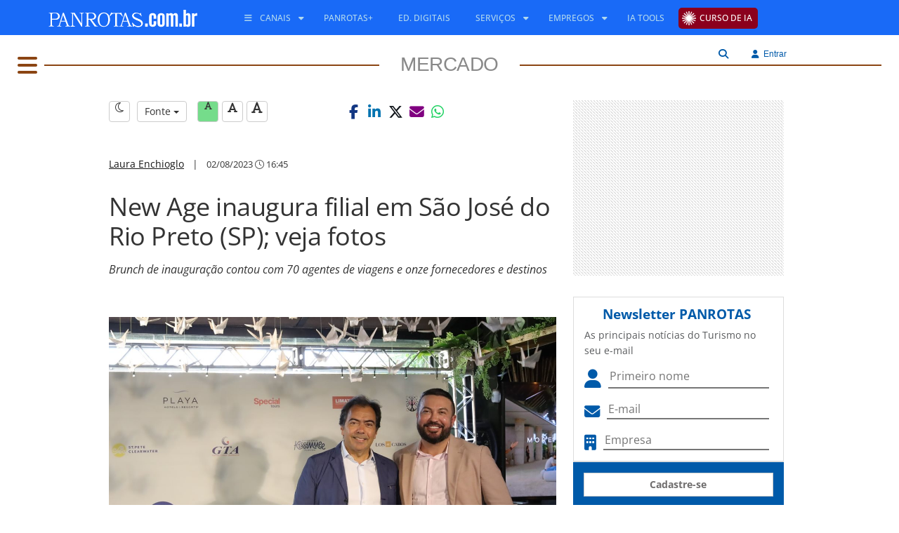

--- FILE ---
content_type: text/html; Charset=UTF-8
request_url: https://www.panrotas.com.br/mercado/operadoras/2023/08/new-age-inaugura-filial-em-sao-jose-do-rio-preto-sp-veja-fotos_198599.html
body_size: 20082
content:


<!DOCTYPE html>
<html lang="pt-br">

<head>
    <meta charset="utf-8">
    <title>New Age inaugura filial em São José do Rio Preto (SP); veja fotos</title>

    
    <!-- COMMON ASSETS HEADER -->
<meta charset="utf-8">
<meta http-equiv="X-UA-Compatible" content="IE=edge">
<meta name="viewport" content="width=device-width, initial-scale=1, maximum-scale=5, user-scalable=yes">

<!-- Preload Open Sans -->
<link rel="preload" href="https://www.panrotas.com.br/assets/essentials/fonts/fonts-files/open-sans/open-sans-v44-latin-300.woff2" as="font" type="font/woff2" crossorigin="">
<link rel="preload" href="https://www.panrotas.com.br/assets/essentials/fonts/fonts-files/open-sans/open-sans-v44-latin-300italic.woff2" as="font" type="font/woff2" crossorigin="">
<link rel="preload" href="https://www.panrotas.com.br/assets/essentials/fonts/fonts-files/open-sans/open-sans-v44-latin-regular.woff2" as="font" type="font/woff2" crossorigin="">
<link rel="preload" href="https://www.panrotas.com.br/assets/essentials/fonts/fonts-files/open-sans/open-sans-v44-latin-italic.woff2" as="font" type="font/woff2" crossorigin="">
<link rel="preload" href="https://www.panrotas.com.br/assets/essentials/fonts/fonts-files/open-sans/open-sans-v44-latin-500.woff2" as="font" type="font/woff2" crossorigin="">
<link rel="preload" href="https://www.panrotas.com.br/assets/essentials/fonts/fonts-files/open-sans/open-sans-v44-latin-500italic.woff2" as="font" type="font/woff2" crossorigin="">
<link rel="preload" href="https://www.panrotas.com.br/assets/essentials/fonts/fonts-files/open-sans/open-sans-v44-latin-700.woff2" as="font" type="font/woff2" crossorigin="">
<link rel="preload" href="https://www.panrotas.com.br/assets/essentials/fonts/fonts-files/open-sans/open-sans-v44-latin-700italic.woff2" as="font" type="font/woff2" crossorigin="">


<!-- Preload Font Awesome 6 -->
<link rel="preload" href="https://www.panrotas.com.br/assets/essentials/font-awesome-6.x/webfonts/fa-solid-900.woff2" as="font" type="font/woff2" crossorigin="">
<link rel="preload" href="https://www.panrotas.com.br/assets/essentials/font-awesome-6.x/webfonts/fa-regular-400.woff2" as="font" type="font/woff2" crossorigin="">
<link rel="preload" href="https://www.panrotas.com.br/assets/essentials/font-awesome-6.x/webfonts/fa-light-300.woff2" as="font" type="font/woff2" crossorigin="">
<link rel="preload" href="https://www.panrotas.com.br/assets/essentials/font-awesome-6.x/webfonts/fa-brands-400.woff2" as="font" type="font/woff2" crossorigin="">


<link rel="stylesheet" href="https://www.panrotas.com.br/assets/essentials/bootstrap_custom_3.3.7/css/bootstrap.min.css" data-cmseditor-import-css="yes">
<link rel="stylesheet" href="https://www.panrotas.com.br/assets/essentials/node_modules/gridstack/dist/gridstack.min.css">
<link rel="stylesheet" href="https://www.panrotas.com.br/assets/essentials/node_modules/gridstack/dist/gridstack-extra.min.css">
<link rel="stylesheet" href="https://cms.panrotas.com.br/layouts/1/ea9fc7b2a4cdbb62a44ccbdc960be518/portalpanrotas-v3-mercado/styles/styles.min.css" data-cmseditor-import-css="yes">
<link rel="stylesheet" href="https://cms.panrotas.com.br/layouts/1/ea9fc7b2a4cdbb62a44ccbdc960be518/common/styles/service-login.min.css">

<!-- Font Awesome 6 -->
<link href="https://www.panrotas.com.br/assets/essentials/font-awesome-6.x/css/fontawesome.min.css" rel="stylesheet">
<link href="https://www.panrotas.com.br/assets/essentials/font-awesome-6.x/css/light.min.css" rel="stylesheet" media="print" onload="this.media='all'">
<link href="https://www.panrotas.com.br/assets/essentials/font-awesome-6.x/css/solid.min.css" rel="stylesheet">
<link href="https://www.panrotas.com.br/assets/essentials/font-awesome-6.x/css/brands.min.css" rel="stylesheet" media="print" onload="this.media='all'">
<link href="https://www.panrotas.com.br/assets/essentials/font-awesome-6.x/css/v4-shims.css" rel="stylesheet">

<link rel="stylesheet" href="https://www.panrotas.com.br/assets/essentials/node_modules/perfect-scrollbar/dist/css/perfect-scrollbar.min.css" media="print" onload="this.media='all'">

<script src="https://www.panrotas.com.br/assets/essentials/node_modules/jquery/dist/jquery.min.js"></script>
<script type="text/javascript">
    const IDCHANNEL = "83";
</script>

<link rel="icon" type="image/png" href="https://cms.panrotas.com.br/layouts/1/ea9fc7b2a4cdbb62a44ccbdc960be518/common/images/favicon.png">


<script type="text/javascript">

    hostUrl = location.href;

    var ENVIRONMENT = (hostUrl.indexOf('//localhost') > -1) ? 'develop' :
        (hostUrl.indexOf('//alpha.www.panrotas.com.br') > -1) ? 'alpha' :
            (hostUrl.indexOf('//beta.www.panrotas.com.br') > -1) ? 'beta' :
                'production';

</script>

<!-- /[END]/ COMMON ASSETS HEADER --><!-- TEMPLATE ASSETS HEADER -->

<!-- Google Tag Manager -->
<script>(function(w,d,s,l,i){w[l]=w[l]||[];w[l].push({'gtm.start':
new Date().getTime(),event:'gtm.js'});var f=d.getElementsByTagName(s)[0],
j=d.createElement(s),dl=l!='dataLayer'?'&l='+l:'';j.async=true;j.src=
'https://www.googletagmanager.com/gtm.js?id='+i+dl;f.parentNode.insertBefore(j,f);
})(window,document,'script','dataLayer','GTM-TC7GLGT');</script>
<!-- End Google Tag Manager -->





<!-- /[END]/ TEMPLATE ASSETS HEADER -->



    <meta name="keywords" content="New Age,TP Group,São José do Rio Preto,Filial New Age,Tomás Perez,Wilson Silva,New Age São José do Rio Preto,New Age interior de SP" />
    <meta name="news_keywords" content="New Age,TP Group,São José do Rio Preto,Filial New Age,Tomás Perez,Wilson Silva,New Age São José do Rio Preto,New Age interior de SP" />
    <meta name="author" content="Laura Enchioglo" />
    <meta name="robots" content="max-image-preview:large">

    <!-- METAS ESPECÍFICAS PARA AS NOTÍCIAS -->
    <meta name="title" content="New Age inaugura filial em São José do Rio Preto (SP); veja fotos" />
    <meta name="description" content="Brunch de inauguração contou com 70 agentes de viagens e onze fornecedores e destinos - Confira na íntegra no Portal PANROTAS!" />
    <meta name="path" content="https://www.panrotas.com.br/mercado/operadoras/2023/08/new-age-inaugura-filial-em-sao-jose-do-rio-preto-sp-veja-fotos_198599.html" />
    <meta name="type" content="article" />
    <meta name="article" content="New Age inaugura filial em São José do Rio Preto (SP); veja fotos" />
    <meta name="article_slug" content="new-age-inaugura-filial-em-sao-jose-do-rio-preto-sp-veja-fotos" />
    <meta name="url" content="https://www.panrotas.com.br/mercado/operadoras/2023/08/new-age-inaugura-filial-em-sao-jose-do-rio-preto-sp-veja-fotos_198599.html" />

     <!--start Open Graph Protocol-->
    <meta property="og:title" content="New Age inaugura filial em São José do Rio Preto (SP); veja fotos" />
    <meta property="og:description" content="Brunch de inauguração contou com 70 agentes de viagens e onze fornecedores e destinos - Confira na íntegra no Portal PANROTAS!" />
    <meta property="og:url" content="https://www.panrotas.com.br/mercado/operadoras/2023/08/new-age-inaugura-filial-em-sao-jose-do-rio-preto-sp-veja-fotos_198599.html" />
    <meta property="fb:app_id" content="316279511867763" />
    <meta property="og:locale" content="pt_BR" />
    <meta property="article:publisher" content="https://www.facebook.com/portalpanrotas" />
    <meta property="og:type" content="article" />
    <meta property="og:site_name" content="Portal PANROTAS" />
    <meta property="article:published_time" content="2023-08-02T16:45" />

    
        <meta property="og:image" content="https://admin.panrotas.com.br/media/thumb/cropper/permalink/fix/1200,675/?source=media-files-original/2023/08/02/578c4ebd260c8b776866d3475bcc2e8d-18.jpg" />
        <meta property="og:image:width" content="1200" />
        <meta property="og:image:height" content="675" />
        <link href="https://admin.panrotas.com.br/media/thumb/cropper/permalink/fix/1200,675/?source=media-files-original/2023/08/02/578c4ebd260c8b776866d3475bcc2e8d-18.jpg" rel="image_src" />
        
    <!--end Open Graph Protocol-->

    <link rel="canonical" href="https://www.panrotas.com.br/mercado/operadoras/2023/08/new-age-inaugura-filial-em-sao-jose-do-rio-preto-sp-veja-fotos_198599.html" />

    <link rel="stylesheet" href="https://www.panrotas.com.br/assets/essentials/plugins/froala_editor_2.6.5/css/froala_editor.min.css" />
    <link rel="stylesheet" href="https://www.panrotas.com.br/assets/essentials/plugins/froala_editor_2.6.5/css/froala_style.min.css" />
    <link rel="stylesheet" href="https://www.panrotas.com.br/assets/essentials/plugins/froala_editor_2.6.5/css/plugins/table.min.css" />

    <!--New fontAwesome-->
    <link href="https://www.panrotas.com.br/assets/essentials/font-awesome-6.x/css/fontawesome.min.css" rel="stylesheet">
    <link href="https://www.panrotas.com.br/assets/essentials/font-awesome-6.x/css/brands.min.css" rel="stylesheet">

    <!-- Service -->
    <link rel="stylesheet" href="/service-news/reader/styles/reader.min.css?v=121220251650"/>

    <script type="application/ld+json">
        {
            "@context": "https://schema.org",
            "@type": "WebPage",
            "name": "New Age inaugura filial em São José do Rio Preto (SP); veja fotos",
            "url": "https://www.panrotas.com.br/mercado/operadoras/2023/08/new-age-inaugura-filial-em-sao-jose-do-rio-preto-sp-veja-fotos_198599.html",
            "description": "Brunch de inauguração contou com 70 agentes de viagens e onze fornecedores e destinos - Confira na íntegra no Portal PANROTAS!",
            "publisher": {
            "@type": "Organization",
            "name": "PANROTAS",
            "logo": {
                "@type": "ImageObject",
                "url": "https://www.panrotas.com.br/assets/essentials//images/logowhite.svg.png",
                "width": 220,
                "height": 46
                }
            }
        }
    </script>

    <script type="application/ld+json">
        {
            "@context": "http://schema.org",
            "@type": "NewsArticle",
            "name": "New Age inaugura filial em São José do Rio Preto (SP); veja fotos",
            "headline": "New Age inaugura filial em São José do Rio Preto (SP); veja fotos",
            "alternateName": "New Age inaugura filial em São José do Rio Preto (SP); veja fotos",
            "alternativeHeadline": "Brunch de inauguração contou com 70 agentes de viagens e onze fornecedores e destinos",
            "description": "Brunch de inauguração contou com 70 agentes de viagens e onze fornecedores e destinos - Confira na íntegra no Portal PANROTAS!",
            "author": {
                "@type": "person",
                "name": "Laura Enchioglo",
                "url": "https://www.panrotas.com.br/autor/laura-enchioglo"
            },
            "datePublished": "2023-08-02T16:45",
            "dateModified": "2023-08-02T16:45",
            "keywords": ["New Age", "TP Group", "São José do Rio Preto", "Filial New Age", "Tomás Perez", "Wilson Silva", "New Age São José do Rio Preto", "New Age interior de SP"],
            "wordCount": 461,
            "dateline": "SP, BR",
            "url": "https://www.panrotas.com.br/mercado/operadoras/2023/08/new-age-inaugura-filial-em-sao-jose-do-rio-preto-sp-veja-fotos_198599.html",
            "mainEntityOfPage": "https://www.panrotas.com.br/mercado/operadoras/2023/08/new-age-inaugura-filial-em-sao-jose-do-rio-preto-sp-veja-fotos_198599.html",
            "articleSection": "Operadoras",
            "articleBody": "New Age inaugura filial em São José do Rio Preto (SP); veja fotos Divulga&ccedil;&atilde;oTom&aacute;s Perez, do TP Group, e Wilson Silva, da New AgeA New Age celebrou a abertura da sua nova filial com um brunch para quase 70 agentes de viagens e onze fornecedores e destinos em S&atilde;o Jos&eacute; do Rio Preto (SP). O tema foi inspirado na sustentabilidade e todos os participantes viveram uma experi&ecirc;ncia sensorial desde o recebimento do convite at&eacute; o entretenimento e gifts de agradecimento.O evento foi conduzido pela mestre de cerim&ocirc;nias J&eacute;ssica Le&atilde;o. O New Garden contou com a dire&ccedil;&atilde;o art&iacute;stica da Alex Darc Produ&ccedil;&otilde;es, onde personagens vivos que representaram a natureza interagiram com o p&uacute;blico presente.O CEO do TP Group, Tom&aacute;s Perez, e o diretor executivo da New Age, Wilson Silva, fizeram a abertura oficial e deram boas-vindas aos agentes e fornecedores presentes.&ldquo;A inaugura&ccedil;&atilde;o da nossa filial de Rio Preto representa um marco especial nessa nova etapa da New Age. Todas as nossas a&ccedil;&otilde;es est&atilde;o baseadas no manifesto da marca: somos digital, com ess&ecirc;ncia humana, inovadora e atenta aos detalhes, e ao planejarmos esse evento pensamos em cada detalhe, em cada experi&ecirc;ncia e sendo fi&eacute;is ao nosso posicionamento de mercado. &Eacute; gratificante ver a satisfa&ccedil;&atilde;o de cada cliente e fornecedor que esteve no New Garden e, al&eacute;m disso, ver a motiva&ccedil;&atilde;o e felicidade da nossa equipe em tocar esse projeto no dia a dia de forma t&atilde;o profissional e exemplar&rdquo;, comenta Silva.Para Tom&aacute;s Perez, o novo momento da New Age &eacute; algo marcante e alinhado aos valores do TP Group.&ldquo;&Eacute; muito bom ver nossa operadora se diferenciando no mercado, n&atilde;o somente pelo atendimento e produtos, mas pela experi&ecirc;ncia e posicionamento digital ligado &agrave; inova&ccedil;&atilde;o. O evento superou as expectativas e demonstrou a forma como Wilson e a equipe tem conduzido todos os projetos da marca. A ess&ecirc;ncia humana sempre ser&aacute; prioridade, assim como, o foco no cliente e atualiza&ccedil;&otilde;es de mercado. A soma de todos esses fatores contribui positivamente para todas as a&ccedil;&otilde;es em andamento&rdquo;Tom&aacute;s PerezDurante o evento, quatro agentes ganharam um viagem para Turquia, incluindo a&eacute;reo + hospedagem, patrocinada pela Dorak. O sorteio contemplou um circuito de dez dias e nove noites. Essa a&ccedil;&atilde;o enfatiza tamb&eacute;m a campanha de vendas da New Age em parceria com a Dorak, em que, juntos, levar&atilde;o 22 clientes para o destino em novembro deste ano.Kissimme, Dorak, GTA, Lima Tours, Los Cabos , Xcaret e Xcaret Arte, Palace Resorts, Playa Hotels &amp; Resorts, Special Tours, St. Pete Clearwater e TP Air foram os destinos e fornecedores que apoiaram o New Garden.A nova filial da New Age &eacute; coordenada por Alexandre Badial e est&aacute; localizada no Iguatemi Offices: Av. Pres. Juscelino K. de Oliveira, 5000 &ndash; Sala 901 - Shopping Iguatemi, S&atilde;o Jos&eacute; do Rio Preto - SP, 15093-54",
            
            "image": [{
                "@type": "imageObject",
                "url": "https://admin.panrotas.com.br/media/thumb/cropper/permalink/fix/1200,675/?source=media-files-original/2023/08/02/578c4ebd260c8b776866d3475bcc2e8d-18.jpg",
                "width":"1200",
                "height":"675"
            },
            {
                "@type": "imageObject",
                "url": "https://admin.panrotas.com.br/media/thumb/cropper/permalink/fix/1200,900/?source=media-files-original/2023/08/02/578c4ebd260c8b776866d3475bcc2e8d-18.jpg",
                "width":"1200",
                "height":"900"
            },
            {
                "@type": "imageObject",
                "url": "https://admin.panrotas.com.br/media/thumb/cropper/permalink/fix/1200,1200/?source=media-files-original/2023/08/02/578c4ebd260c8b776866d3475bcc2e8d-18.jpg",
                "width":"1200",
                "height":"1200"
            }],
            
            "publisher": {
                "@type": "NewsMediaOrganization",
                "name": "PANROTAS",
                "description": "Notícias, vídeos, pesquisas, cobertura de eventos e conteúdos exclusivos para o profissional de Turismo do Brasil e do mundo; fique informado sobre Viagens e Turismo",
                "url": "https://www.panrotas.com.br",
                "foundingDate": "1974-12-12",
                "ethicsPolicy": "https://www.panrotas.com.br/privacidade",
                "diversityPolicy": "https://www.panrotas.com.br/privacidade",
                "correctionsPolicy": "https://www.panrotas.com.br/privacidade",
                "unnamedSourcesPolicy": "https://www.panrotas.com.br/privacidade",
                "sameAs": [
                    "https://www.facebook.com/portalpanrotas/",
                    "https://br.linkedin.com/company/panrotas",
                    "https://twitter.com/portalpanrotas",
                    "https://www.instagram.com/portalpanrotas/",
                    "https://www.youtube.com/tvpanrotas/"
                ],
                "logo": {
                    "@type": "imageObject",
                    "url": "https://www.panrotas.com.br/assets/essentials//images/logowhite.svg.png",
                    "width":"220",
                    "height":"46"
                }
            },
            "hasPart": {
                "@type": "WebPageElement",
                "isAccessibleForFree": "True",
                "cssSelector" : ".paywall"
            }
        }
    </script>
</head>

<body>

    <!-- Google Tag Manager (noscript) -->
<noscript><iframe src="https://www.googletagmanager.com/ns.html?id=GTM-TC7GLGT"
height="0" width="0" style="display:none;visibility:hidden"></iframe></noscript>
<!-- End Google Tag Manager (noscript) -->
<header>

    <!-- COMMON HEADER -->
<nav id="template-menu-main-mobile" class="hidden-md hidden-lg" role="navigation">
    <div class="nav-mobile">
        <div id="menuToggle">
            <label class="backdrop only-seo" for="checkMenu">Menu Principal</label>
            <input type="checkbox" id="checkMenu">
            <i class="fa-light fa-bars mobile-burguer"></i>
            <div class="thisMenu">
                <i class="fa fa-times thisMenuMobileClose"></i>
                <div data-menu="C355EEB4-ADCE-4819-AB12-13F73B091F03" data-company="1">
		<style>
			#menu-C355EEB4-ADCE-4819-AB12-13F73B091F03 {
    list-style-type: none;
    padding: 0;
    z-index: 1;
}

#menu-C355EEB4-ADCE-4819-AB12-13F73B091F03 li {
    padding: 0;
    font-family: "Open Sans","Noto Sans","Arial",sans-serif;
    font-size: .95em;
    text-transform: uppercase;
}

#menu-C355EEB4-ADCE-4819-AB12-13F73B091F03 li ul {
    list-style: none;
    padding: 0 0px;
    display: block;
}

#menu-C355EEB4-ADCE-4819-AB12-13F73B091F03 li a {
    color: #000;
    font-weight: 600;
    text-decoration:none;    
}

#menu-C355EEB4-ADCE-4819-AB12-13F73B091F03 li a span.caret {
    display: none;
}

#menu-C355EEB4-ADCE-4819-AB12-13F73B091F03 li ul li a {
    font-weight: 400;
}

#menu-C355EEB4-ADCE-4819-AB12-13F73B091F03 li ul li {
    line-height: 35px;
}

#menu-C355EEB4-ADCE-4819-AB12-13F73B091F03 li{
    line-height: 50px;
}

#menu-C355EEB4-ADCE-4819-AB12-13F73B091F03 li a i {
    color: rgb(0, 90, 169);
}

#menu-C355EEB4-ADCE-4819-AB12-13F73B091F03 li a.notices, #menu-C355EEB4-ADCE-4819-AB12-13F73B091F03 li a.notices i{
    color: rgb(0, 90, 169);
}

#menu-C355EEB4-ADCE-4819-AB12-13F73B091F03 li a.events, #menu-C355EEB4-ADCE-4819-AB12-13F73B091F03 li a.events i{
    color: #000;
}

#menu-C355EEB4-ADCE-4819-AB12-13F73B091F03 li a.travelAgency, #menu-C355EEB4-ADCE-4819-AB12-13F73B091F03 li a.travelAgency i{
    color: #00e0ff;
}

#menu-C355EEB4-ADCE-4819-AB12-13F73B091F03 li a.aviation, #menu-C355EEB4-ADCE-4819-AB12-13F73B091F03 li a.aviation i{
    color: rgb(255, 0, 0);
}

#menu-C355EEB4-ADCE-4819-AB12-13F73B091F03 li a.blogs, #menu-C355EEB4-ADCE-4819-AB12-13F73B091F03 li a.blogs i{
    color: rgb(204, 0, 255);
}

#menu-C355EEB4-ADCE-4819-AB12-13F73B091F03 li a.corp, #menu-C355EEB4-ADCE-4819-AB12-13F73B091F03 li a.corp i{
    color: rgb(20, 148, 225);
}

#menu-C355EEB4-ADCE-4819-AB12-13F73B091F03 li a.destiny, #menu-C355EEB4-ADCE-4819-AB12-13F73B091F03 li a.destiny i{
    color: rgb(75, 0, 130);
}

#menu-C355EEB4-ADCE-4819-AB12-13F73B091F03 li a.people, #menu-C355EEB4-ADCE-4819-AB12-13F73B091F03 li a.people i{
    color: rgb(244, 180, 0);
}

#menu-C355EEB4-ADCE-4819-AB12-13F73B091F03 li a.hotel, #menu-C355EEB4-ADCE-4819-AB12-13F73B091F03 li a.hotel i{
    color: rgb(0, 139, 139);
}

#menu-C355EEB4-ADCE-4819-AB12-13F73B091F03 li a.marketplace, #menu-C355EEB4-ADCE-4819-AB12-13F73B091F03 li a.marketplace i{
    color: rgb(139, 69, 19);
}

#menu-C355EEB4-ADCE-4819-AB12-13F73B091F03 li a.rio, #menu-C355EEB4-ADCE-4819-AB12-13F73B091F03 li a.rio i{
   color: #99cc00;
}

#menu-C355EEB4-ADCE-4819-AB12-13F73B091F03 li a.nordeste, #menu-C355EEB4-ADCE-4819-AB12-13F73B091F03 li a.nordeste i{
   color: #F0E68C;
}

#menu-C355EEB4-ADCE-4819-AB12-13F73B091F03 li a.destinosdeinverno, #menu-C355EEB4-ADCE-4819-AB12-13F73B091F03 li a.destinosdeinvernoi{
   color: #b0c4de;
}


#menu-C355EEB4-ADCE-4819-AB12-13F73B091F03 li a.religioso, #menu-C355EEB4-ADCE-4819-AB12-13F73B091F03 li a.religioso i{
   color: #4b0082;
}

#menu-C355EEB4-ADCE-4819-AB12-13F73B091F03 li a.video, #menu-C355EEB4-ADCE-4819-AB12-13F73B091F03 li a.video i{
    color: rgb(48, 182, 31);
}

#menu-C355EEB4-ADCE-4819-AB12-13F73B091F03 li.item a {
   line-height: 48px;
}
#menu-C355EEB4-ADCE-4819-AB12-13F73B091F03 li.items  ul li.subItem a {
   line-height: 48px;
}

#menu-C355EEB4-ADCE-4819-AB12-13F73B091F03 .upload{
   background-color: #8b001d;
   padding: 0px 10px 0 30px;
   border-radius: 5px;
   line-height: 30px;
   color: #FFFFFF;
   background-image: url("https://cms.panrotas.com.br/layouts/support/upload/raios.png");
   background-repeat: no-repeat;
   background-size: 20px;
   background-position: left;
   background-position-x: 5px;
   padding: 5px 8px 5px 30px;
}
		</style>
		<ul id="menu-C355EEB4-ADCE-4819-AB12-13F73B091F03" data-id="C355EEB4-ADCE-4819-AB12-13F73B091F03" data-name="menu-mobile responsivo" role="menubar">
			
			<li class="item" role="none">
				<a href="https://upload.panrotas.com.br?utm_source=portal&amp;utm_medium=portal-cta" target="_blank" class="upload" role="menuitem" aria-label="Curso de IA" alt="Curso de IA" title="Curso de IA"><span>Curso de IA</span></a>
			</li>
	
			<li class="items" role="menuitem">
				<span><i class="fa fa-bars"></i> <span>Canais</span> <i class="fa-solid fa-caret-down"></i></span>
				<ul role="menu">
					
						<li class="subItem" role="none">
							<a href="/noticias" role="menuitem" target="_parent" class="notices" aria-label="Todas as Notícias" alt="Todas as Notícias" title="Todas as Notícias"><i class="fa fa-caret-right"></i> <span>Todas as Notícias</span></a>
						</li>
	
						<li class="subItem" role="none">
							<a href="https://www.panrotas.com.br/ranking" role="menuitem" target="_parent" class="notices" aria-label="Notícias Mais Lidas" alt="Notícias Mais Lidas" title="Notícias Mais Lidas"><i class="fa fa-caret-right"></i> <span>Notícias Mais Lidas</span></a>
						</li>
	
						<li class="subItem" role="none">
							<a href="/agencias-de-viagens" role="menuitem" target="_parent" class="travelAgency" aria-label="Agências de Viagens" alt="Agências de Viagens" title="Agências de Viagens"><i class="fa fa-caret-right"></i> <span>Agências de Viagens</span></a>
						</li>
	
						<li class="subItem" role="none">
							<a href="/aviacao" role="menuitem" target="_parent" class="aviation" aria-label="Aviação" alt="Aviação" title="Aviação"><i class="fa fa-caret-right"></i> <span>Aviação</span></a>
						</li>
	
						<li class="subItem" role="none">
							<a href="https://www.panrotas.com.br/blogosfera" role="menuitem" target="_parent" class="blogs" aria-label="Blogosfera" alt="Blogosfera" title="Blogosfera"><i class="fa fa-caret-right"></i> <span>Blogosfera</span></a>
						</li>
	
						<li class="subItem" role="none">
							<a href="/destinos" role="menuitem" target="_parent" class="destiny" aria-label="Destinos" alt="Destinos" title="Destinos"><i class="fa fa-caret-right"></i> <span>Destinos</span></a>
						</li>
	
						<li class="subItem" role="none">
							<a href="https://www.panrotas.com.br/fotos-turismo/" role="menuitem" target="_parent" class="notices" aria-label="Flashes do Turismo" alt="Flashes do Turismo" title="Flashes do Turismo"><i class="fa fa-caret-right"></i> <span>Flashes do Turismo</span></a>
						</li>
	
						<li class="subItem" role="none">
							<a href="/gente" role="menuitem" target="_parent" class="people" aria-label="Gente" alt="Gente" title="Gente"><i class="fa fa-caret-right"></i> <span>Gente</span></a>
						</li>
	
						<li class="subItem" role="none">
							<a href="/guia-de-ferias" role="menuitem" target="_parent" aria-label="Guia de Férias 2025" alt="Guia de Férias 2025" title="Guia de Férias 2025"><i class="fa fa-caret-right"></i> <span>Guia de Férias 2025</span></a>
						</li>
	
						<li class="subItem" role="none">
							<a href="/hotelaria" role="menuitem" target="_parent" class="hotel" aria-label="Hotelaria" alt="Hotelaria" title="Hotelaria"><i class="fa fa-caret-right"></i> <span>Hotelaria</span></a>
						</li>
	
						<li class="subItem" role="none">
							<a href="/mercado" role="menuitem" target="_parent" class="marketplace" aria-label="Mercado" alt="Mercado" title="Mercado"><i class="fa fa-caret-right"></i> <span>Mercado</span></a>
						</li>
	
						<li class="subItem" role="none">
							<a href="/viagens-corporativas" role="menuitem" target="_parent" class="corp" aria-label="PANCORP" alt="PANCORP" title="PANCORP"><i class="fa fa-caret-right"></i> <span>PANCORP</span></a>
						</li>
	
						<li class="subItem" role="none">
							<a href="/conteudos" role="menuitem" target="_parent" aria-label="PANROTAS+" alt="PANROTAS+" title="PANROTAS+"><span>PANROTAS+</span></a>
						</li>
	
						<li class="subItem" role="none">
							<a href="/viagens-de-luxo" role="menuitem" target="_parent" aria-label="Viagens de Luxo" alt="Viagens de Luxo" title="Viagens de Luxo"><i class="fa fa-caret-right"></i> <span>Viagens de Luxo</span></a>
						</li>
	
						<li class="subItem" role="none">
							<a href="https://www.youtube.com/tvpanrotas" role="menuitem" target="_blank" class="video" aria-label="Vídeos" alt="Vídeos" title="Vídeos"><i class="fa fa-caret-right"></i> <span>Vídeos</span></a>
						</li>
	
				</ul>
			</li>
	
			<li class="items" role="menuitem">
				<span><i class="fa fa-cogs"></i> <span>Serviços</span> <i class="fa-solid fa-caret-down"></i></span>
				<ul role="menu">
					
						<li class="subItem" role="none">
							<a href="https://www.panrotas.com.br/agenda-eventos" role="menuitem" target="_parent" aria-label="Calendário de Eventos" alt="Calendário de Eventos" title="Calendário de Eventos"><i class="fa fa-angle-right"></i> <span>Calendário de Eventos</span></a>
						</li>
	
						<li class="subItem" role="none">
							<a href="https://www.panrotas.com.br/edicoes-digitais" role="menuitem" target="_parent" aria-label="Edições Digitais" alt="Edições Digitais" title="Edições Digitais"><i class="fa fa-angle-right"></i> <span>Edições Digitais</span></a>
						</li>
	
						<li class="subItem" role="none">
							<a href="https://www.panrotas.com.br/empregos/buscar/vaga" role="menuitem" target="_parent" aria-label="Empregos" alt="Empregos" title="Empregos"><i class="fa fa-angle-right"></i> <span>Empregos</span></a>
						</li>
	
						<li class="subItem" role="none">
							<a href="https://api.whatsapp.com/send?phone=5511956091507&amp;text=Olá, quero receber a Revista PANROTAS pelo WhatsApp! " role="menuitem" target="_blank" aria-label="Revista PANROTAS via Whatsapp" alt="Revista PANROTAS via Whatsapp" title="Revista PANROTAS via Whatsapp"><i class="fa fa-angle-right"></i> <span>Revista PANROTAS via Whatsapp</span></a>
						</li>
	
						<li class="subItem" role="none">
							<a href="https://t.me/panrotas" role="menuitem" target="_blank" aria-label="Telegram" alt="Telegram" title="Telegram"><i class="fa fa-angle-right"></i> <span>Telegram</span></a>
						</li>
	
						<li class="subItem" role="none">
							<a href="https://www.panrotas.com.br/service-newsletters/views/index.asp" role="menuitem" target="_parent" aria-label="Newsletter" alt="Newsletter" title="Newsletter"><i class="fa fa-angle-right"></i> <span>Newsletter</span></a>
						</li>
	
						<li class="subItem" role="none">
							<a href="/edicoes-digitais/bom-report" role="menuitem" target="_parent" aria-label="BOM Report" alt="BOM Report" title="BOM Report"><i class="fa fa-angle-right"></i> <span>BOM Report</span></a>
						</li>
	
				</ul>
			</li>
	
			<li class="item" role="none">
				<a href="/listas-panrotas/ia-tools" target="_parent" role="menuitem" aria-label="IA Tools" alt="IA Tools" title="IA Tools"><span>IA Tools</span></a>
			</li>
	
			<li class="item" role="none">
				<a href="https://midiakit.panrotas.com.br/" target="_blank" role="menuitem" aria-label="Publicidade" alt="Publicidade" title="Publicidade"><span>Publicidade</span></a>
			</li>
	
		</ul>
	</div>
            </div>
        </div>
        <div class="logo-container">
            <a href="/">
                
                    <img src="https://cms.panrotas.com.br/layouts/1/ea9fc7b2a4cdbb62a44ccbdc960be518/common/images/logowhite.svg" alt="PANROTAS" class="img-responsive logoMobile">
                    
            </a>
        </div>
        <div class="container-usert-tools">
                <i class="fa-light fa-magnifying-glass search searchMobileMenuOpen" data-search=""></i>
                <div id="searchBoxForm" class="hidden">
                    <form class="row">
                        <div class="col-xs-12">
                            <div class="input-group">
                                <input class="form-control" type="text" name="searchField" id="searchField" placeholder="Digite o termo da pesquisa">
                                <div class="input-group-btn">
                                    <button class="btn btn-info" type="button" id="searchButtonAction">Buscar</button>
                                </div>
                            </div>
                        </div>
                    </form>
                </div>
            <div class="login-engine">
                <i class="fa-light fa-user login" data-login=""></i>
            </div>
        </div>
    </div>
</nav>
<nav id="common-menu-main" class="hidden-xs hidden-sm">
    <div id="menu" class="container">
        <div class="pull-left">
            
            <a href="/"><img src="https://cms.panrotas.com.br/layouts/1/ea9fc7b2a4cdbb62a44ccbdc960be518/common/images/logowhite.svg" alt="PANROTAS" class="logo"></a>
            
        </div>
        <div id="navbar-collapse-common-menu">
            <div data-menu="1464BB13-9FAA-451F-ACFA-F9CDFD45A19F" data-company="1">
		<style>
			#menu-1464BB13-9FAA-451F-ACFA-F9CDFD45A19F {
   float: left;
   display: block;
   padding: 0;
   margin: 0;
}

#menu-1464BB13-9FAA-451F-ACFA-F9CDFD45A19F li{
   position: relative;
   display: inline-block;
}

#menu-1464BB13-9FAA-451F-ACFA-F9CDFD45A19F li > a, #menu-1464BB13-9FAA-451F-ACFA-F9CDFD45A19F li > span{
   display: block;
   color: #196af7;
   font-family: "Open Sans","Noto Sans","Arial",sans-serif;
   font-weight: 500;
   font-size: 12px;
   line-height: 32px;
   text-transform: uppercase;
   padding: 5px 15px;
   text-decoration: none;
   cursor: pointer;
}

#menu-1464BB13-9FAA-451F-ACFA-F9CDFD45A19F li > ul {
  position: absolute;
  background-color: #42b6e7;
  border: none;
  border-radius: 0;
  box-shadow: none;
  padding: 10px 0;
  left: 10px;
  top: 36px;
  width: 260px;
  display: none; 
  z-index: 1000;
}

#menu-1464BB13-9FAA-451F-ACFA-F9CDFD45A19F li > ul li {
   display: block;
   list-style: none;
   padding: 7px 10px; 
}

#menu-1464BB13-9FAA-451F-ACFA-F9CDFD45A19F li > a.ebook + ul {
  position: absolute;
  background-color: #42b6e7;
  border: none;
  border-radius: 0;
  box-shadow: none;
  padding: 10px 0;
  left: 10px;
  top: 73%;
  width: 715px;
  display: none; 
  z-index: 1000;
}

#menu-1464BB13-9FAA-451F-ACFA-F9CDFD45A19F li > a.ebook + ul li {
   display: inline-block;
   list-style: none;
   width: 49%;
   padding: 7px 10px; 
}

#menu-1464BB13-9FAA-451F-ACFA-F9CDFD45A19F li > ul li a, #menu-1464BB13-9FAA-451F-ACFA-F9CDFD45A19F li > ul li a span {
   color: #fff;
   font-family: "Open Sans","Noto Sans","Arial",sans-serif;
   font-weight: 500;
   font-size: 12px;
   line-height: normal;
   text-transform: uppercase; 
   padding: 0;
}

#menu-1464BB13-9FAA-451F-ACFA-F9CDFD45A19F li > ul li a:hover, #menu-1464BB13-9FAA-451F-ACFA-F9CDFD45A19F li > ul li a:focus, #menu-1464BB13-9FAA-451F-ACFA-F9CDFD45A19F li > ul li a:hover span, #menu-1464BB13-9FAA-451F-ACFA-F9CDFD45A19F li > ul li a:focus span {
   background-color: #42b6e7;
   color: #196af7;
   text-decoration: none; 
}

#menu-1464BB13-9FAA-451F-ACFA-F9CDFD45A19F li > ul:before {
   content: '';
   position: absolute;
   left: 12px;
   top: -7px;
   width: 0;
   height: 0;
   border-style: solid;
   border-width: 0 7px 7px 7px;
   border-color: transparent transparent #42b6e7 transparent;
   z-index: 9999; 
}

#menu-1464BB13-9FAA-451F-ACFA-F9CDFD45A19F li.item:first-child > a, #menu-1464BB13-9FAA-451F-ACFA-F9CDFD45A19F li.item:first-child > span, #menu-1464BB13-9FAA-451F-ACFA-F9CDFD45A19F li.items:first-child > a {
   padding-left: 0; 
}

#menu-1464BB13-9FAA-451F-ACFA-F9CDFD45A19F li.item:first-child > ul, #menu-1464BB13-9FAA-451F-ACFA-F9CDFD45A19F li.items:first-child > ul {
   width: 160px; 
   left: 0px; 
}

#menu-1464BB13-9FAA-451F-ACFA-F9CDFD45A19F li:hover ul, #menu-1464BB13-9FAA-451F-ACFA-F9CDFD45A19F li:hover > a.ebook + ul {
   display: block; 
}

/* -- MENU FLUTUANTE -- */
#common-menu-main #menu #menu-1464BB13-9FAA-451F-ACFA-F9CDFD45A19F li a, #common-menu-main #menu #menu-1464BB13-9FAA-451F-ACFA-F9CDFD45A19F li span {
   padding: 15px 8px;
   color: #b1d8ed;
   line-height: 20px; 
}

#common-menu-main #menu #menu-1464BB13-9FAA-451F-ACFA-F9CDFD45A19F li ul li.subItem a {
   padding: 0;
   font-size: 12px;
   line-height: normal;
   color: #fff; 
}

#common-menu-main #menu #menu-1464BB13-9FAA-451F-ACFA-F9CDFD45A19F li ul li.subItem a span {
   color: #fff;
   padding: 0px;
}

#common-menu-main #menu #menu-1464BB13-9FAA-451F-ACFA-F9CDFD45A19F li ul li a:hover, #common-menu-main #menu #menu-1464BB13-9FAA-451F-ACFA-F9CDFD45A19F li ul li a:focus, #common-menu-main #menu #menu-1464BB13-9FAA-451F-ACFA-F9CDFD45A19F li ul li a:hover span, #common-menu-main #menu #menu-1464BB13-9FAA-451F-ACFA-F9CDFD45A19F li ul li a:focus span {
   color: #196af7;
}

#common-menu-main #menu #menu-1464BB13-9FAA-451F-ACFA-F9CDFD45A19F li:first-child {
   padding-left: 15px; 
}

#common-menu-main #menu #menu-1464BB13-9FAA-451F-ACFA-F9CDFD45A19F li ul li:first-child {
   padding-left: 10px; 
}

#common-menu-main #menu #menu-1464BB13-9FAA-451F-ACFA-F9CDFD45A19F li:first-child ul {
   left: 15px; 
}

#menu-1464BB13-9FAA-451F-ACFA-F9CDFD45A19F .upload{
   background-color: #8b001d;
   padding: 0px 10px 0 30px;
   border-radius: 5px;
   line-height: 30px;
   color: #FFFFFF;
   background-image: url("https://cms.panrotas.com.br/layouts/support/upload/raios.png");
   background-repeat: no-repeat;
   background-size: 20px;
   background-position: left;
   background-position-x: 5px;
}

#common-menu-main #menu #menu-1464BB13-9FAA-451F-ACFA-F9CDFD45A19F li a.upload {
   padding: 5px 8px 5px 30px;
   color: #FFFFFF;
}

#common-menu-main #menu #menu-1464BB13-9FAA-451F-ACFA-F9CDFD45A19F li .upload span {
   padding: 0;
   color: #FFFFFF;
}
		</style>
		<ul id="menu-1464BB13-9FAA-451F-ACFA-F9CDFD45A19F" data-id="1464BB13-9FAA-451F-ACFA-F9CDFD45A19F" data-name="Portal Header" role="menubar">
			
			<li class="items" role="menuitem">
				<span><i class="fa fa-bars"></i> <span>Canais</span> <i class="fa-solid fa-caret-down"></i></span>
				<ul role="menu">
					
						<li class="subItem" role="none">
							<a href="/noticias" role="menuitem" target="_parent" aria-label="Todas as Notícias" alt="Todas as Notícias" title="Todas as Notícias"><span>Todas as Notícias</span></a>
						</li>
	
						<li class="subItem" role="none">
							<a href="/ranking" role="menuitem" target="_parent" aria-label="Notícias Mais Lidas" alt="Notícias Mais Lidas" title="Notícias Mais Lidas"><span>Notícias Mais Lidas</span></a>
						</li>
	
						<li class="subItem" role="none">
							<a href="/agencias-de-viagens" role="menuitem" target="_parent" aria-label="Agências de Viagens" alt="Agências de Viagens" title="Agências de Viagens"><span>Agências de Viagens</span></a>
						</li>
	
						<li class="subItem" role="none">
							<a href="/aviacao" role="menuitem" target="_parent" aria-label="Aviação" alt="Aviação" title="Aviação"><span>Aviação</span></a>
						</li>
	
						<li class="subItem" role="none">
							<a href="/blogosfera" role="menuitem" target="_parent" aria-label="Blogosfera" alt="Blogosfera" title="Blogosfera"><span>Blogosfera</span></a>
						</li>
	
						<li class="subItem" role="none">
							<a href="/destinos" role="menuitem" target="_parent" aria-label="Destinos" alt="Destinos" title="Destinos"><span>Destinos</span></a>
						</li>
	
						<li class="subItem" role="none">
							<a href="/fotos-turismo/" role="menuitem" target="_parent" aria-label="Flashes do Turismo" alt="Flashes do Turismo" title="Flashes do Turismo"><span>Flashes do Turismo</span></a>
						</li>
	
						<li class="subItem" role="none">
							<a href="/gente" role="menuitem" target="_parent" aria-label="Gente" alt="Gente" title="Gente"><span>Gente</span></a>
						</li>
	
						<li class="subItem" role="none">
							<a href="/guia-de-ferias" role="menuitem" target="_parent" aria-label="Guia de Férias 2025" alt="Guia de Férias 2025" title="Guia de Férias 2025"><span>Guia de Férias 2025</span></a>
						</li>
	
						<li class="subItem" role="none">
							<a href="/hotelaria" role="menuitem" target="_parent" aria-label="Hotelaria" alt="Hotelaria" title="Hotelaria"><span>Hotelaria</span></a>
						</li>
	
						<li class="subItem" role="none">
							<a href="/mercado" role="menuitem" target="_parent" aria-label="Mercado" alt="Mercado" title="Mercado"><span>Mercado</span></a>
						</li>
	
						<li class="subItem" role="none">
							<a href="/viagens-corporativas" role="menuitem" target="_parent" aria-label="PANCORP" alt="PANCORP" title="PANCORP"><span>PANCORP</span></a>
						</li>
	
						<li class="subItem" role="none">
							<a href="/conteudos" role="menuitem" target="_parent" aria-label="PANROTAS+" alt="PANROTAS+" title="PANROTAS+"><span>PANROTAS+</span></a>
						</li>
	
						<li class="subItem" role="none">
							<a href="/viagens-de-luxo" role="menuitem" target="_parent" aria-label="Viagens de Luxo" alt="Viagens de Luxo" title="Viagens de Luxo"><span>Viagens de Luxo</span></a>
						</li>
	
						<li class="subItem" role="none">
							<a href="https://www.youtube.com/tvpanrotas" role="menuitem" target="_blank" aria-label="Vídeos" alt="Vídeos" title="Vídeos"><span>Vídeos</span></a>
						</li>
	
				</ul>
			</li>
	
			<li class="item" role="none">
				<a href="/conteudos" target="_parent" role="menuitem" aria-label="PANROTAS+" alt="PANROTAS+" title="PANROTAS+"><span>PANROTAS+</span></a>
			</li>
	
			<li class="item" role="none">
				<a href="/edicoes-digitais/" target="_parent" role="menuitem" aria-label="Ed. Digitais" alt="Ed. Digitais" title="Ed. Digitais"><span>Ed. Digitais</span></a>
			</li>
	
			<li class="items" role="menuitem">
				<span><span>Serviços</span> <i class="fa-solid fa-caret-down"></i></span>
				<ul role="menu">
					
						<li class="subItem" role="none">
							<a href="/agenda-eventos" role="menuitem" target="_parent" aria-label="Eventos" alt="Eventos" title="Eventos"><span>Eventos</span></a>
						</li>
	
						<li class="subItem" role="none">
							<a href="/edicoes-digitais/bom-report" role="menuitem" target="_parent" aria-label="BOM Report" alt="BOM Report" title="BOM Report"><span>BOM Report</span></a>
						</li>
	
				</ul>
			</li>
	
			<li class="items" role="menuitem">
				<span><span>Empregos</span> <i class="fa-solid fa-caret-down"></i></span>
				<ul role="menu">
					
						<li class="subItem" role="none">
							<a href="/empregos/buscar/vaga" role="menuitem" target="_parent" aria-label="Buscar Vagas" alt="Buscar Vagas" title="Buscar Vagas"><span>Buscar Vagas</span></a>
						</li>
	
						<li class="subItem" role="none">
							<a href="/empregos/buscar/curriculo" role="menuitem" target="_parent" aria-label="Buscar Currículos" alt="Buscar Currículos" title="Buscar Currículos"><span>Buscar Currículos</span></a>
						</li>
	
				</ul>
			</li>
	
			<li class="item" role="none">
				<a href="/listas-panrotas/ia-tools" target="_parent" role="menuitem" aria-label="IA Tools" alt="IA Tools" title="IA Tools"><span>IA Tools</span></a>
			</li>
	
			<li class="item" role="none">
				<a href="https://upload.panrotas.com.br?utm_source=portal&amp;utm_medium=portal-cta" target="_blank" class="upload" role="menuitem" aria-label="Curso de IA" alt="Curso de IA" title="Curso de IA"><span>Curso de IA</span></a>
			</li>
	
		</ul>
	</div>
            <div class="searchAlogin">
                <div class="searchInSite">
                    <label class="btn lblSearch lblSearchs" for="checkSearch"><i class="fa fa-search"></i></label>
                    <input type="checkbox" id="checkSearch">
                    <div class="searchAbsolute">
                        <form class="" onsubmit="return false">
                            <div class="form-group hidden-xs hidden-sm" style="width: 100%; margin-bottom: 0;">
                                <div class="search-engine-container" style="width: 100%; text-align: center;">
                                    <input type="text" class="form-control input-sm search-engine-layout" placeholder="Digite o termo para a busca" name="q" onkeyup="searchByEnterKey(event, this)">
                                    <a class="btn btSearch" href="javascript:search(document.querySelectorAll('.search-engine-layout')[0]);">Buscar</a>
                                    <label class="btn btn-danger lblCloseSearch lblSearchs" for="checkSearch"><i class="fa fa-times"></i></label>
                                </div>
                            </div>
                        </form>
                    </div>
                </div>
                <div class="form-inline login-engine pull-left hidden-xs hidden-sm">
                    <div class="form-group">
                        <button type="button" class="btn btn-default btn-sm login" style="margin-bottom:4px;margin-left:10px;background-color:#fff;border:none;color:#005AA9 !important;" data-login=""><i class="fa fa-user"></i>&nbsp;&nbsp;Entrar</button>
                    </div>
                </div>
            </div>
        </div>
    </div>
</nav>
<!-- /[END]/ COMMON HEADER -->


    <nav id="template-menu-main">

        <div id="menu" class="container">

            <div id="channel-menu" class="hidden-xs hidden-sm">
                <i class="fa fa-bars" aria-hidden="true" id="channel-menu-buttom"></i>
            </div>

            <div id="channel-name">
                <a href="/mercado/" class="channel-header-link">
                    <span class="h1">Mercado</span>
                </a>
            </div>

        </div>

    </nav>

</header>

    <input id="tags" type="hidden" value="New Age,TP Group,São José do Rio Preto,Filial New Age,Tomás Perez,Wilson Silva,New Age São José do Rio Preto,New Age interior de SP" />
    <input id="APP_CDN_MEDIA" type="hidden" value="https://cdn.panrotas.com.br/portal-panrotas-statics/" />
    <input id="urlProtected" type="hidden" value="/mercado/operadoras/2023/08/new-age-inaugura-filial-em-sao-jose-do-rio-preto-sp-veja-fotos_198599.html" />
    <input id="flagIntertext" type="hidden" value="0" />

    <div class="container page-container content-services service-reader">

        
        <div class="row">
            <div class="col-md-12 no-padding-h hidden-xs hidden-sm">
                <div id="div-gpt-ad-portalpanv3-reader" data-format="fullheader" data-positions="full-banner-topo" data-hideEmptyDiv="true" data-hotwords="categoria{Operadoras},New Age,TP Group,São José do Rio Preto,Filial New Age,Tomás Perez,Wilson Silva,New Age São José do Rio Preto,New Age interior de SP,new,age,inaugura,filial,josé,rio,preto,veja,fotos,divulgaçãotomás,perez,group,wilson,silva,agea,celebrou,abertura,brunch,quase,agentes,viagens,fornecedores,destinos,tema,inspirado,sustentabilidade,participantes,viveram,experiência,sensorial,recebimento,convite,entretenimento,gifts,agradecimento,evento,conduzido,mestre,cerimônias,jéssica,leão,garden,contou,direção,artística,alex,darc,produções,personagens,vivos,representaram,natureza,interagiram,público,presente,ceo,tomás,diretor,executivo,fizeram,oficial,deram,boas-vindas,presentes,inauguração,representa,marco,especial,etapa,ações,baseadas,manifesto,marca,digital,essência,humana,inovadora,atenta,detalhes,planejarmos,pensamos,detalhe,fiéis,posicionamento,mercado,gratificante,satisfação,cliente,fornecedor,disso,motivação,felicidade,equipe,tocar,projeto,profissional,exemplar,comenta,marcante,alinhado,valores,operadora,diferenciando,somente,atendimento,produtos,ligado,inovação,superou,expectativas,demonstrou,projetos,será,prioridade,foco,atualizações,soma,fatores,contribui,positivamente,andamento,perezdurante,ganharam,viagem,turquia,incluindo,aéreo,hospedagem,patrocinada,dorak,sorteio,contemplou,circuito,dias,noites,ação,enfatiza,campanha,vendas,parceria,juntos,levarão,clientes,destino,novembro,kissimme,gta,lima,tours,los,cabos,xcaret,arte,palace,resorts,playa,hotels,amp,special,pete,clearwater,air,apoiaram,coordenada,alexandre,badial,localizada,iguatemi,offices,pres,juscelino,oliveira,sala,shopping,15093-54" data-refresh="90" style="margin:0 auto 25px auto;"></div>
            </div>
            <div class="col-md-12 no-padding-h visible-xs visible-sm">
                <div id="div-gpt-ad-portalpanv3-reader-mobile-upper" data-format="mobilesquare" data-positions="upper" data-hotwords="categoria{Operadoras},New Age,TP Group,São José do Rio Preto,Filial New Age,Tomás Perez,Wilson Silva,New Age São José do Rio Preto,New Age interior de SP,new,age,inaugura,filial,josé,rio,preto,veja,fotos,divulgaçãotomás,perez,group,wilson,silva,agea,celebrou,abertura,brunch,quase,agentes,viagens,fornecedores,destinos,tema,inspirado,sustentabilidade,participantes,viveram,experiência,sensorial,recebimento,convite,entretenimento,gifts,agradecimento,evento,conduzido,mestre,cerimônias,jéssica,leão,garden,contou,direção,artística,alex,darc,produções,personagens,vivos,representaram,natureza,interagiram,público,presente,ceo,tomás,diretor,executivo,fizeram,oficial,deram,boas-vindas,presentes,inauguração,representa,marco,especial,etapa,ações,baseadas,manifesto,marca,digital,essência,humana,inovadora,atenta,detalhes,planejarmos,pensamos,detalhe,fiéis,posicionamento,mercado,gratificante,satisfação,cliente,fornecedor,disso,motivação,felicidade,equipe,tocar,projeto,profissional,exemplar,comenta,marcante,alinhado,valores,operadora,diferenciando,somente,atendimento,produtos,ligado,inovação,superou,expectativas,demonstrou,projetos,será,prioridade,foco,atualizações,soma,fatores,contribui,positivamente,andamento,perezdurante,ganharam,viagem,turquia,incluindo,aéreo,hospedagem,patrocinada,dorak,sorteio,contemplou,circuito,dias,noites,ação,enfatiza,campanha,vendas,parceria,juntos,levarão,clientes,destino,novembro,kissimme,gta,lima,tours,los,cabos,xcaret,arte,palace,resorts,playa,hotels,amp,special,pete,clearwater,air,apoiaram,coordenada,alexandre,badial,localizada,iguatemi,offices,pres,juscelino,oliveira,sala,shopping,15093-54" data-refresh="90" style="margin:0 auto 20px auto;"></div>
            </div>
        </div>
        

        <div class="row">

            <div id="content" class="col-xs-12 col-sm-12 col-md-8 col-lg-8">

                <div class="row">
                    <div id="sponsor-logo" class="col-sm-6">
                        <!-- NEWS SPONSORED -->
                        
                        <!-- //NEWS SPONSORED -->
                    </div>
                </div>

                
                    <!-- TOOLS -->
                    <div class="row container-reader-tools">
                        <div class="col-xs-12 col-sm-6 supportbar">
                            <a href="#" class="nightMode" title="Ligar modo noturno de leitura">
                                <i class="fa fa-moon-o" aria-hidden="true"></i>
                            </a>
                            <a href="#" class="dayMode"  title="Desligar modo noturno de leitura">
                                <i class="fa fa-sun-o" aria-hidden="true"></i>
                            </a>

                            <div class="btn-group">
                                <button type="button" class="btn btn-default dropdown-toggle" data-toggle="dropdown" aria-haspopup="true" aria-expanded="false">
                                    Fonte <span class="caret"></span>
                                </button>
                                <ul class="dropdown-menu">
                                    <li><a href="#" class="fonts" data-font="0">Original</a></li>
                                    <li><a href="#" class="fonts" data-font="1">Arial</a></li>
                                    <li><a href="#" class="fonts" data-font="2">Times New Roman</a></li>
                                </ul>
                            </div>

                            <a href="#" class="sizes size0 active" data-size="0" title="Fonte em tamanho padrão">
                                <i class="fa fa-font" aria-hidden="true"></i>
                            </a>
                            <a href="#" class="sizes size1" data-size="1" title="Aumentar fonte em 25%">
                                <i class="fa fa-font" aria-hidden="true"></i>
                            </a>
                            <a href="#" class="sizes size2" data-size="2" title="Aumentar fonte em 50%">
                                <i class="fa fa-font" aria-hidden="true"></i>
                            </a>
                        </div>
                        <div class="col-xs-12 col-sm-6 sharedNews">
                            <button type="button" role="button" aria-label="Compartilhar no Facebook" class="buttonSocial fb" data-href="https://www.panrotas.com.br/mercado/operadoras/2023/08/new-age-inaugura-filial-em-sao-jose-do-rio-preto-sp-veja-fotos_198599.html"><span class="fa fa-facebook"></span></button>
                            <button type="button" role="button" aria-label="Compartilhar no LinkedIn" class="buttonSocial linkedin share-link share-post" onclick="return !window.open('https://www.linkedin.com/shareArticle?mini=true&url=https%3A%2F%2Fwww%2Epanrotas%2Ecom%2Ebr%2Fmercado%2Foperadoras%2F2023%2F08%2Fnew%2Dage%2Dinaugura%2Dfilial%2Dem%2Dsao%2Djose%2Ddo%2Drio%2Dpreto%2Dsp%2Dveja%2Dfotos%5F198599%2Ehtml&latest&title=New+Age+inaugura+filial+em+S%C3%A3o+Jos%C3%A9+do+Rio+Preto+%28SP%29%3B+veja+fotos&summary=Brunch+de+inaugura%C3%A7%C3%A3o+contou+com+70+agentes+de+viagens+e+onze+fornecedores+e+destinos&source=https%3A%2F%2Fwww%2Epanrotas%2Ecom%2Ebr%2Fmercado%2Foperadoras%2F2023%2F08%2Fnew%2Dage%2Dinaugura%2Dfilial%2Dem%2Dsao%2Djose%2Ddo%2Drio%2Dpreto%2Dsp%2Dveja%2Dfotos%5F198599%2Ehtml', 'Linkedin', 'width=640, height=536')"><i class='share-link-icon share-post icon-linkedin fa fa-linkedin'></i></button>
                            <button type="button" role="button" aria-label="Compartilhar no X/Twitter" class="buttonSocial twitter" onclick="return !window.open('https://twitter.com/share?url=https%3A%2F%2Fwww%2Epanrotas%2Ecom%2Ebr%2Fmercado%2Foperadoras%2F2023%2F08%2Fnew%2Dage%2Dinaugura%2Dfilial%2Dem%2Dsao%2Djose%2Ddo%2Drio%2Dpreto%2Dsp%2Dveja%2Dfotos%5F198599%2Ehtml&text=New+Age+inaugura+filial+em+S%C3%A3o+Jos%C3%A9+do+Rio+Preto+%28SP%29%3B+veja+fotos&via=portalpanrotas', 'Twitter', 'width=640, height=536')"><i class="fa-brands fa-x-twitter"></i></button>
                            <button type="button" role="button" aria-label="Compartilhar por E-mail" class="buttonSocial btn-sendmail sendemail" data-noticiaid="198599"><i class="fa fa-envelope"></i></button>
                            <a role="button" aria-label="Compartilhar no Whatsapp" class="hidden-xs hidden-sm buttonSocial whatsapp" href="https://web.whatsapp.com/send?text=https%3A%2F%2Fwww%2Epanrotas%2Ecom%2Ebr%2Fmercado%2Foperadoras%2F2023%2F08%2Fnew%2Dage%2Dinaugura%2Dfilial%2Dem%2Dsao%2Djose%2Ddo%2Drio%2Dpreto%2Dsp%2Dveja%2Dfotos%5F198599%2Ehtml" target="_blank"><i class="fa fa-whatsapp"></i></a>
                            <a role="button" aria-label="Compartilhar no Whatsapp" class="visible-xs-inline-block visible-sm-inline-block buttonSocial whatsapp" href="https://api.whatsapp.com/send?text=https%3A%2F%2Fwww%2Epanrotas%2Ecom%2Ebr%2Fmercado%2Foperadoras%2F2023%2F08%2Fnew%2Dage%2Dinaugura%2Dfilial%2Dem%2Dsao%2Djose%2Ddo%2Drio%2Dpreto%2Dsp%2Dveja%2Dfotos%5F198599%2Ehtml" target="_blank"><i class="fa fa-whatsapp"></i></a>
                        </div>
                    </div>
                    <!--// TOOLS -->
                    

                <!-- NEWS -->
                <main>

                    <article>

                        <header class="row">
                            <div class="col-xs-12 col-md-12">
                                <p class="published-author">
                                    <span style="display: block;"></span>
                                    <a href="https://www.panrotas.com.br/autor/laura-enchioglo">Laura Enchioglo</a>
                                    &nbsp;&nbsp;| &nbsp;&nbsp;<span class="time">02/08/2023 <i class="fa fa-clock-o" aria-hidden="true"></i> 16:45</span>
                                    
                                </p>

                                <h1>New Age inaugura filial em São José do Rio Preto (SP); veja fotos</h1>

                                <p class="excerpt">Brunch de inauguração contou com 70 agentes de viagens e onze fornecedores e destinos</p>

                            </div>
                        </header>

                        
                            <div id="infoPaywall"></div>
                            <div id="bodyNews" class="paywall" data-url="https://www.panrotas.com.br/mercado/operadoras/2023/08/new-age-inaugura-filial-em-sao-jose-do-rio-preto-sp-veja-fotos_198599.html">
                                <div id="txt-body" class="txt-body fr-view withAd">
                                    <p><br></p><div class="post-caption-container fr-draggable text-center" contenteditable="false" draggable="true"><figure class="thumb fr-fin fr-dib" contenteditable="false"><div class="containerImageCredits"><div class="authorCaptionImage" contenteditable="false">Divulga&ccedil;&atilde;o</div><img src="https://cdn.panrotas.com.br/portal-panrotas-statics/media-files-cache/366110/578c4ebd260c8b776866d3475bcc2e8d18/240,282,1758,1050/1206,720,0.43/0/default.jpg" data-type="image" data-id="426450" class="fr-fic fr-dib lazyload" data-editcaption="false" alt="Tomás Perez, do TP Group, e Wilson Silva, da New Age" data-uploaded="false" contenteditable="false"></div><figcaption class="caption pull-center" contenteditable="false">Tom&aacute;s Perez, do TP Group, e Wilson Silva, da New Age</figcaption></figure></div><p>A <a href="https://www.panrotas.com.br/tudo-sobre/new-age" rel="noopener noreferrer" target="_blank"><strong>New Age</strong></a> celebrou a abertura da sua nova filial com um brunch para quase 70 agentes de viagens e onze fornecedores e destinos em<strong> S&atilde;o Jos&eacute; do Rio Preto (SP)</strong>. O tema foi inspirado na <strong>sustentabilidade </strong>e todos os participantes viveram uma experi&ecirc;ncia sensorial desde o recebimento do convite at&eacute; o entretenimento e gifts de agradecimento.</p><p>O evento foi conduzido pela mestre de cerim&ocirc;nias J&eacute;ssica Le&atilde;o. O New Garden contou com a dire&ccedil;&atilde;o art&iacute;stica da Alex Darc Produ&ccedil;&otilde;es, onde personagens vivos que representaram a natureza interagiram com o p&uacute;blico presente.</p><p>O CEO do <a href="https://www.panrotas.com.br/tudo-sobre/tp-group" rel="noopener noreferrer" target="_blank">TP Group</a>, Tom&aacute;s Perez, e o diretor executivo da New Age, Wilson Silva, fizeram a abertura oficial e deram boas-vindas aos agentes e fornecedores presentes.</p><p>&ldquo;A inaugura&ccedil;&atilde;o da nossa filial de Rio Preto representa um marco especial nessa nova etapa da New Age. Todas as nossas a&ccedil;&otilde;es est&atilde;o baseadas no manifesto da marca: somos digital, com ess&ecirc;ncia humana, inovadora e atenta aos detalhes, e ao planejarmos esse evento pensamos em cada detalhe, em cada experi&ecirc;ncia e sendo fi&eacute;is ao nosso posicionamento de mercado. &Eacute; gratificante ver a satisfa&ccedil;&atilde;o de cada cliente e fornecedor que esteve no New Garden e, al&eacute;m disso, ver a motiva&ccedil;&atilde;o e felicidade da nossa equipe em tocar esse projeto no dia a dia de forma t&atilde;o profissional e exemplar&rdquo;, comenta Silva.</p><p>Para Tom&aacute;s Perez, o novo momento da New Age &eacute; algo marcante e alinhado aos valores do TP Group.</p><blockquote><p>&ldquo;&Eacute; muito bom ver nossa operadora se diferenciando no mercado, n&atilde;o somente pelo atendimento e produtos, mas pela experi&ecirc;ncia e posicionamento digital ligado &agrave; inova&ccedil;&atilde;o. O evento superou as expectativas e demonstrou a forma como Wilson e a equipe tem conduzido todos os projetos da marca. A ess&ecirc;ncia humana sempre ser&aacute; prioridade, assim como, o foco no cliente e atualiza&ccedil;&otilde;es de mercado. A soma de todos esses fatores contribui positivamente para todas as a&ccedil;&otilde;es em andamento&rdquo;</p><cite>Tom&aacute;s Perez</cite></blockquote><p>Durante o evento, quatro agentes ganharam um viagem para <a href="https://www.panrotas.com.br/tudo-sobre/turquia" rel="noopener noreferrer" target="_blank">Turquia</a>, incluindo a&eacute;reo + hospedagem, patrocinada pela Dorak. O sorteio contemplou um circuito de dez dias e nove noites. Essa a&ccedil;&atilde;o enfatiza tamb&eacute;m a campanha de vendas da New Age em parceria com a Dorak, em que, juntos, levar&atilde;o 22 clientes para o destino em novembro deste ano.</p><p>Kissimme, Dorak, GTA, Lima Tours, Los Cabos , Xcaret e Xcaret Arte, Palace Resorts, Playa Hotels &amp; Resorts, Special Tours, St. Pete Clearwater e TP Air foram os destinos e fornecedores que apoiaram o New Garden.</p><p>A <strong>nova filial da New Age </strong>&eacute; coordenada por Alexandre Badial e est&aacute; localizada no Iguatemi Offices: <strong></strong>Av. Pres. Juscelino K. de Oliveira, 5000 &ndash; Sala 901 - Shopping Iguatemi, S&atilde;o Jos&eacute; do Rio Preto - SP, 15093-54</p>
                                </div>
                            </div>
                            
                    </article>

                    

<style type="text/css">
    #newphotobook_rotator {
        margin: 20px auto 0 auto;
    }

    #newphotobook_rotator .carousel-title {
        font-size: 2em;
    }

    #newphotobook_rotator .carousel-indicators img {
        cursor: pointer;
        display: inline-block;
        height: auto;
        width: 100%;
    }

    #newphotobook_rotator .item {
        /*padding-bottom: 90px;*/
    }

    #newphotobook_rotator .item .total-media {
        background-color: #000;
        color: #fff;
        font-size: 1.2em;
        font-weight: bold;
        line-height: 25px;
        /*opacity: .8;*/
        position: absolute;
        right: 0;
        text-align: center;
        top: 0;
        /*width: 9%;*/
        width: 50px;
    }

    #newphotobook_rotator .item img {
        margin: auto;
        object-fit: cover;
    }
    #newphotobook_rotator .item img[src*="[data-uri]"]{
        min-height: 357px;
    }

    #newphotobook_rotator .carousel-indicators-container {
        margin: 15px auto;
    }

    #newphotobook_rotator .carousel-indicators-container .navigators {
        font-size: 2em;
        line-height: 57px;
        text-align: center;
        width: 10%;
    }

    #newphotobook_rotator .carousel-indicators-container .windownavigator {
        height: 57px;
        overflow: hidden;
        width: 80%;
    }

    #newphotobook_rotator .carousel-indicators {
        bottom: 0;
        height: 69px;
        left: 0;
        margin: 0;
        position: relative;
        text-align: left;
        white-space: nowrap;
    }

    #newsphotobook {
    }

    #newsphotobook .carousel-caption {
        bottom: 0 !important;
        color: inherit !important;
        font-weight: bold;
        left: auto;
        position: relative;
        overflow: hidden;
        right: auto;
        text-shadow: none;
        color: #FFF;
        padding: 20px;
    }
    .loader {
        top: 0;
        width: 100% !important;
        height: 100% !important;
        position: fixed;
        display: block;
        background-color: rgba(49, 49, 49,.45);
        z-index: 9999;
        overflow: hidden;
        transition: all 1s linear;
        visibility: visible;
        min-height: 350px;
    }

    .loader svg {
        margin: 25% auto auto !important;
    }

    .loader.close {
        visibility: hidden;
        opacity: 0;
    }
    .boxThumb{
        display: inline-block;
        width: 95px;
        height: 57px;
        overflow: hidden;
        margin: 0 10px 0 0;
    }
    .boxImg{
        padding-top: 60px;
        text-align: center;
    }

    .carousel-control, .carousel-control:focus{
        color: #FFF !important;
    }

    .box-imgCredits{
        display: inline-block;
    }

    .carousel-control.right, .carousel-control.left {
        background-image: none !important;
        opacity: 1 !important;
    }
    .carousel-control.right:hover, .carousel-control.left:hover {
        opacity: 1 !important;
    }
    .carousel-control.right span, .carousel-control.left span {
        font-size: 40px;
        color: rgba(255,255,255,.5);
        text-shadow: 1px 1px 6px rgba(0,0,0,0);
    }
    [id*="newphotobook_rotator"]:hover .carousel-control.right span, [id*="newphotobook_rotator"]:hover .carousel-control.left span {
        color: rgba(255,255,255,1);
        text-shadow: 1px 1px 6px rgba(0,0,0,1);
    }

    @media (min-width: 575px) {
        .boxImg{
            height: 485px;
        }
        .box-imgCredits{
            height: 425px;
        }
        .boxImg img{
            height: 100%;
        }
    }

</style>

    <div id="newphotobook_rotator" class="panel panel-default paywall">
        
        <div class="carousel-indicators-container visible-lg visible-md clearfix">
            <div class="navigators pull-left">
                <button type="button" class="navleft" style="background-color: #fff; border: none;" title="Rolar imagens para direita">
                    <span class="glyphicon glyphicon-backward customTheme-color-greydark"></span>
                </button>
            </div>
            <div class="windownavigator pull-left clearfix">
                <div class="carousel-indicators"><div class="boxThumb"><img data-slide-to="0" data-target="#newsphotobook" class="active" alt="" src="[data-uri]" data-src="https://admin.panrotas.com.br/media/thumb/permalink/95,/?source=media-files-cache/366113/578c4ebd260c8b776866d3475bcc2e8d8/full/1206,804,1/0/default.jpg"/></div><div class="boxThumb"><img data-slide-to="1" data-target="#newsphotobook" class="" alt="" src="[data-uri]" data-src="https://admin.panrotas.com.br/media/thumb/permalink/95,/?source=media-files-cache/366108/578c4ebd260c8b776866d3475bcc2e8d7/full/1206,804,1/0/default.jpg"/></div><div class="boxThumb"><img data-slide-to="2" data-target="#newsphotobook" class="" alt="" src="[data-uri]" data-src="https://admin.panrotas.com.br/media/thumb/permalink/95,/?source=media-files-cache/366104/defe658291c1667726bb8dd2f06f482713/full/800,1200,1/0/default.jpg"/></div><div class="boxThumb"><img data-slide-to="3" data-target="#newsphotobook" class="" alt="" src="[data-uri]" data-src="https://admin.panrotas.com.br/media/thumb/permalink/95,/?source=media-files-cache/366103/578c4ebd260c8b776866d3475bcc2e8d16/full/1206,804,1/0/default.jpg"/></div><div class="boxThumb"><img data-slide-to="4" data-target="#newsphotobook" class="" alt="" src="[data-uri]" data-src="https://admin.panrotas.com.br/media/thumb/permalink/95,/?source=media-files-cache/366112/578c4ebd260c8b776866d3475bcc2e8d14/full/1206,804,1/0/default.jpg"/></div><div class="boxThumb"><img data-slide-to="5" data-target="#newsphotobook" class="" alt="" src="[data-uri]" data-src="https://admin.panrotas.com.br/media/thumb/permalink/95,/?source=media-files-cache/366111/578c4ebd260c8b776866d3475bcc2e8d4/full/1206,804,1/0/default.jpg"/></div><div class="boxThumb"><img data-slide-to="6" data-target="#newsphotobook" class="" alt="" src="[data-uri]" data-src="https://admin.panrotas.com.br/media/thumb/permalink/95,/?source=media-files-cache/366114/578c4ebd260c8b776866d3475bcc2e8d12/full/1206,804,1/0/default.jpg"/></div><div class="boxThumb"><img data-slide-to="7" data-target="#newsphotobook" class="" alt="" src="[data-uri]" data-src="https://admin.panrotas.com.br/media/thumb/permalink/95,/?source=media-files-cache/366115/578c4ebd260c8b776866d3475bcc2e8d6/full/1206,804,1/0/default.jpg"/></div><div class="boxThumb"><img data-slide-to="8" data-target="#newsphotobook" class="" alt="" src="[data-uri]" data-src="https://admin.panrotas.com.br/media/thumb/permalink/95,/?source=media-files-cache/366106/defe658291c1667726bb8dd2f06f48279/full/1206,803,1/0/default.jpeg"/></div><div class="boxThumb"><img data-slide-to="9" data-target="#newsphotobook" class="" alt="" src="[data-uri]" data-src="https://admin.panrotas.com.br/media/thumb/permalink/95,/?source=media-files-cache/366102/defe658291c1667726bb8dd2f06f482720/full/1206,804,1/0/default.jpg"/></div><div class="boxThumb"><img data-slide-to="10" data-target="#newsphotobook" class="" alt="" src="[data-uri]" data-src="https://admin.panrotas.com.br/media/thumb/permalink/95,/?source=media-files-cache/366118/578c4ebd260c8b776866d3475bcc2e8d2/full/1206,804,1/0/default.jpg"/></div><div class="boxThumb"><img data-slide-to="11" data-target="#newsphotobook" class="" alt="" src="[data-uri]" data-src="https://admin.panrotas.com.br/media/thumb/permalink/95,/?source=media-files-cache/366105/578c4ebd260c8b776866d3475bcc2e8d5/full/1206,804,1/0/default.jpg"/></div><div class="boxThumb"><img data-slide-to="12" data-target="#newsphotobook" class="" alt="" src="[data-uri]" data-src="https://admin.panrotas.com.br/media/thumb/permalink/95,/?source=media-files-cache/366109/578c4ebd260c8b776866d3475bcc2e8d19/full/1206,804,1/0/default.jpg"/></div><div class="boxThumb"><img data-slide-to="13" data-target="#newsphotobook" class="" alt="" src="[data-uri]" data-src="https://admin.panrotas.com.br/media/thumb/permalink/95,/?source=media-files-cache/366107/578c4ebd260c8b776866d3475bcc2e8d21/full/1206,804,1/0/default.jpg"/></div><div class="boxThumb"><img data-slide-to="14" data-target="#newsphotobook" class="" alt="" src="[data-uri]" data-src="https://admin.panrotas.com.br/media/thumb/permalink/95,/?source=media-files-cache/366121/578c4ebd260c8b776866d3475bcc2e8d17/full/1206,804,1/0/default.jpg"/></div><div class="boxThumb"><img data-slide-to="15" data-target="#newsphotobook" class="" alt="" src="[data-uri]" data-src="https://admin.panrotas.com.br/media/thumb/permalink/95,/?source=media-files-cache/366116/578c4ebd260c8b776866d3475bcc2e8d10/full/1206,804,1/0/default.jpg"/></div><div class="boxThumb"><img data-slide-to="16" data-target="#newsphotobook" class="" alt="" src="[data-uri]" data-src="https://admin.panrotas.com.br/media/thumb/permalink/95,/?source=media-files-cache/366119/578c4ebd260c8b776866d3475bcc2e8d15/full/1206,804,1/0/default.jpg"/></div><div class="boxThumb"><img data-slide-to="17" data-target="#newsphotobook" class="" alt="" src="[data-uri]" data-src="https://admin.panrotas.com.br/media/thumb/permalink/95,/?source=media-files-cache/366117/578c4ebd260c8b776866d3475bcc2e8d11/full/1206,804,1/0/default.jpg"/></div><div class="boxThumb"><img data-slide-to="18" data-target="#newsphotobook" class="" alt="" src="[data-uri]" data-src="https://admin.panrotas.com.br/media/thumb/permalink/95,/?source=media-files-cache/366120/578c4ebd260c8b776866d3475bcc2e8d3/full/1206,804,1/0/default.jpg"/></div></div>
            </div>
            <div class="navigators pull-right">
                <button type="button" class="navright" style="background-color: #fff; border: none;" title="Rolar imagens para esquerda">
                    <span class="glyphicon glyphicon-forward customTheme-color-greydark"></span>
                </button>
            </div>
        </div>

        <script type="text/javascript">
            {

                var page = 0;
                var scrollW = 0;
                var fatorCor = 17;
                //var maxPage = ($("#newphotobook_rotator").find(".carousel-indicators img").length) * ($("#newphotobook_rotator").find(".carousel-indicators img").width() + 10) / (($("#newphotobook_rotator").find(".carousel-indicators img").width() + 10) * 5) - 1
                var maxPage = Math.ceil(($('div.carousel-indicators img[data-target="#newsphotobook"]').length / 5) - 1);

                //CARREGAR AS 5 PRIMEIRAS MINIATURAS
                $('div.carousel-indicators img[data-target="#newsphotobook"]').each(function () {
                    if ($(this).data('slide-to') < 5) {
                        $(this).prop('src', $(this).data('src'));
                    }
                });

                $("#newphotobook_rotator .navleft").on("click", function () {
                    page -= 1;

                    if (page < 0) {
                        page = maxPage;
                    }

                    scrollW = (($(".windownavigator").width() + fatorCor) * page);

                    $(".windownavigator").stop().animate({ scrollLeft: scrollW }, "1500", "easeOutCubic");

                    //CARREGAR AS 5 MINIATURAS ANTERIORES
                    $('div.carousel-indicators img[data-target="#newsphotobook"]').each(function () {
                        if ($(this).data('slide-to') < ((page + 1) * 5) && $(this).data('slide-to') >= ((page + 1) * 5) - 5) {
                            if ($(this).prop('src') === '[data-uri]') {
                                $(this).prop('src', $(this).data('src'));
                            }
                        }
                    });
                });

                $("#newphotobook_rotator .navright").on("click", function () {

                    page += 1;

                    if (page > maxPage) {
                        page = 0;
                    }

                    scrollW = (($(".windownavigator").width() + fatorCor) * page);

                    $(".windownavigator").stop().animate({ scrollLeft: scrollW }, "500", "easeOutCubic");

                    //CARREGAR AS 5 MINIATURAS SEGUINTES
                    $('div.carousel-indicators img[data-target="#newsphotobook"]').each(function () {
                        if ($(this).data('slide-to') < ((page + 1) * 5) && $(this).data('slide-to') >= ((page + 1) * 5) - 5) {
                            if ($(this).prop('src') === '[data-uri]') {
                                $(this).prop('src', $(this).data('src'));
                            }
                        }
                    });
                });


            }
        </script>
        

    <div class="carousel slide" id="newsphotobook" data-interval="false">

        <div class="carousel-inner">
            <div data-qtd="0" class="item active"><div class='pull-right' style='display: flex; margin-top: 10px; margin-bottom: 10px; margin-right: 42%'><div class='fb-share-button' data-href='https://developers.facebook.com/docs/plugins/' data-layout='button_count' data-size='large' data-mobile-iframe='false' style='flex-direction: row'><button type='button' class='buttonSocial btFaceShare' data-title='New Age inaugura filial em São José do Rio Preto (SP); veja fotos' data-desc='Fernando Gaona, da Dorak, Alex Darc e Jéssica Leão' style='background-color: #133783; border: #133783; color: #fff; width: 30px; height: 30px; margin: auto 9px;' title='Compartilhar no Facebook'><i class='fa fa-facebook' aria-hidden='true'></i></button></div>    &nbsp;<div style='flex-direction: row'><button class='share-link share-post linkedin buttonSocial btLinkShare' data-idCache='372582' data-title='New Age inaugura filial em São José do Rio Preto (SP); veja fotos' data-desc='Fernando Gaona, da Dorak, Alex Darc e Jéssica Leão' style='background-color: #0173b2; border: #0173b2; color:#fff; width: 30px; height: 30px; margin: auto 9px;' data-href='' title='Compartilhar no LinkedIn'><i class='share-link-icon share-post icon-linkedin fa fa-linkedin'></i></button></div></div><div class='loader text-center'><svg width='120px' height='120px' xmlns='http://www.w3.org/2000/svg' viewBox='0 0 100 100' preserveAspectRatio='xMidYMid' class='uil-reload'><rect x='0' y='0' width='100' height='100' fill='none' class='bk'></rect><g><path d='M50 15A35 35 0 1 0 74.787 25.213' fill='none' stroke='#ffffff' stroke-width='12px'></path><path d='M50 0L50 30L66 15L50 0' fill='#ffffff'></path><animateTransform attributeName='transform' type='rotate' from='0 50 50' to='360 50 50' dur='1s' repeatCount='indefinite'></animateTransform></g></svg></div><div class='boxImg containerImageCredits'><div class='box-imgCredits'><div class="authorCaptionImage" contenteditable="false">Divulgação</div><img class='img-responsive' src='[data-uri]' data-src="https://cdn.panrotas.com.br/portal-panrotas-statics/media-files-cache/366113/578c4ebd260c8b776866d3475bcc2e8d8/full/1206,804,1/0/default.jpg" alt="Fernando Gaona, da Dorak, Alex Darc e Jéssica Leão"/></div></div><div class="total-media">01/19</div><div class="carousel-caption " style="min-height:90px;">Fernando Gaona, da Dorak, Alex Darc e Jéssica Leão</div></div><div data-qtd="1" class="item "><div class='pull-right' style='display: flex; margin-top: 10px; margin-bottom: 10px; margin-right: 42%'><div class='fb-share-button' data-href='https://developers.facebook.com/docs/plugins/' data-layout='button_count' data-size='large' data-mobile-iframe='false' style='flex-direction: row'><button type='button' class='buttonSocial btFaceShare' data-title='New Age inaugura filial em São José do Rio Preto (SP); veja fotos' data-desc='Equipe New Age' style='background-color: #133783; border: #133783; color: #fff; width: 30px; height: 30px; margin: auto 9px;' title='Compartilhar no Facebook'><i class='fa fa-facebook' aria-hidden='true'></i></button></div>    &nbsp;<div style='flex-direction: row'><button class='share-link share-post linkedin buttonSocial btLinkShare' data-idCache='372583' data-title='New Age inaugura filial em São José do Rio Preto (SP); veja fotos' data-desc='Equipe New Age' style='background-color: #0173b2; border: #0173b2; color:#fff; width: 30px; height: 30px; margin: auto 9px;' data-href='' title='Compartilhar no LinkedIn'><i class='share-link-icon share-post icon-linkedin fa fa-linkedin'></i></button></div></div><div class='loader text-center'><svg width='120px' height='120px' xmlns='http://www.w3.org/2000/svg' viewBox='0 0 100 100' preserveAspectRatio='xMidYMid' class='uil-reload'><rect x='0' y='0' width='100' height='100' fill='none' class='bk'></rect><g><path d='M50 15A35 35 0 1 0 74.787 25.213' fill='none' stroke='#ffffff' stroke-width='12px'></path><path d='M50 0L50 30L66 15L50 0' fill='#ffffff'></path><animateTransform attributeName='transform' type='rotate' from='0 50 50' to='360 50 50' dur='1s' repeatCount='indefinite'></animateTransform></g></svg></div><div class='boxImg containerImageCredits'><div class='box-imgCredits'><div class="authorCaptionImage" contenteditable="false">Divulgação</div><img class='img-responsive' src='[data-uri]' data-src="https://cdn.panrotas.com.br/portal-panrotas-statics/media-files-cache/366108/578c4ebd260c8b776866d3475bcc2e8d7/full/1206,804,1/0/default.jpg" alt="Fernando Gaona, da Dorak, Alex Darc e Jéssica Leão"/></div></div><div class="total-media">02/19</div><div class="carousel-caption " style="min-height:90px;">Equipe New Age</div></div><div data-qtd="2" class="item "><div class='pull-right' style='display: flex; margin-top: 10px; margin-bottom: 10px; margin-right: 42%'><div class='fb-share-button' data-href='https://developers.facebook.com/docs/plugins/' data-layout='button_count' data-size='large' data-mobile-iframe='false' style='flex-direction: row'><button type='button' class='buttonSocial btFaceShare' data-title='New Age inaugura filial em São José do Rio Preto (SP); veja fotos' data-desc='Leonardo Mignani, da TP Air' style='background-color: #133783; border: #133783; color: #fff; width: 30px; height: 30px; margin: auto 9px;' title='Compartilhar no Facebook'><i class='fa fa-facebook' aria-hidden='true'></i></button></div>    &nbsp;<div style='flex-direction: row'><button class='share-link share-post linkedin buttonSocial btLinkShare' data-idCache='372584' data-title='New Age inaugura filial em São José do Rio Preto (SP); veja fotos' data-desc='Leonardo Mignani, da TP Air' style='background-color: #0173b2; border: #0173b2; color:#fff; width: 30px; height: 30px; margin: auto 9px;' data-href='' title='Compartilhar no LinkedIn'><i class='share-link-icon share-post icon-linkedin fa fa-linkedin'></i></button></div></div><div class='loader text-center'><svg width='120px' height='120px' xmlns='http://www.w3.org/2000/svg' viewBox='0 0 100 100' preserveAspectRatio='xMidYMid' class='uil-reload'><rect x='0' y='0' width='100' height='100' fill='none' class='bk'></rect><g><path d='M50 15A35 35 0 1 0 74.787 25.213' fill='none' stroke='#ffffff' stroke-width='12px'></path><path d='M50 0L50 30L66 15L50 0' fill='#ffffff'></path><animateTransform attributeName='transform' type='rotate' from='0 50 50' to='360 50 50' dur='1s' repeatCount='indefinite'></animateTransform></g></svg></div><div class='boxImg containerImageCredits'><div class='box-imgCredits'><div class="authorCaptionImage" contenteditable="false">Divulgação</div><img class='img-responsive' src='[data-uri]' data-src="https://cdn.panrotas.com.br/portal-panrotas-statics/media-files-cache/366104/defe658291c1667726bb8dd2f06f482713/full/800,1200,1/0/default.jpg" alt="Fernando Gaona, da Dorak, Alex Darc e Jéssica Leão"/></div></div><div class="total-media">03/19</div><div class="carousel-caption " style="min-height:90px;">Leonardo Mignani, da TP Air</div></div><div data-qtd="3" class="item "><div class='pull-right' style='display: flex; margin-top: 10px; margin-bottom: 10px; margin-right: 42%'><div class='fb-share-button' data-href='https://developers.facebook.com/docs/plugins/' data-layout='button_count' data-size='large' data-mobile-iframe='false' style='flex-direction: row'><button type='button' class='buttonSocial btFaceShare' data-title='New Age inaugura filial em São José do Rio Preto (SP); veja fotos' data-desc='Tomás Perez com a equipe New Age' style='background-color: #133783; border: #133783; color: #fff; width: 30px; height: 30px; margin: auto 9px;' title='Compartilhar no Facebook'><i class='fa fa-facebook' aria-hidden='true'></i></button></div>    &nbsp;<div style='flex-direction: row'><button class='share-link share-post linkedin buttonSocial btLinkShare' data-idCache='372585' data-title='New Age inaugura filial em São José do Rio Preto (SP); veja fotos' data-desc='Tomás Perez com a equipe New Age' style='background-color: #0173b2; border: #0173b2; color:#fff; width: 30px; height: 30px; margin: auto 9px;' data-href='' title='Compartilhar no LinkedIn'><i class='share-link-icon share-post icon-linkedin fa fa-linkedin'></i></button></div></div><div class='loader text-center'><svg width='120px' height='120px' xmlns='http://www.w3.org/2000/svg' viewBox='0 0 100 100' preserveAspectRatio='xMidYMid' class='uil-reload'><rect x='0' y='0' width='100' height='100' fill='none' class='bk'></rect><g><path d='M50 15A35 35 0 1 0 74.787 25.213' fill='none' stroke='#ffffff' stroke-width='12px'></path><path d='M50 0L50 30L66 15L50 0' fill='#ffffff'></path><animateTransform attributeName='transform' type='rotate' from='0 50 50' to='360 50 50' dur='1s' repeatCount='indefinite'></animateTransform></g></svg></div><div class='boxImg containerImageCredits'><div class='box-imgCredits'><div class="authorCaptionImage" contenteditable="false">Divulgação</div><img class='img-responsive' src='[data-uri]' data-src="https://cdn.panrotas.com.br/portal-panrotas-statics/media-files-cache/366103/578c4ebd260c8b776866d3475bcc2e8d16/full/1206,804,1/0/default.jpg" alt="Fernando Gaona, da Dorak, Alex Darc e Jéssica Leão"/></div></div><div class="total-media">04/19</div><div class="carousel-caption " style="min-height:90px;">Tomás Perez com a equipe New Age</div></div><div data-qtd="4" class="item "><div class='pull-right' style='display: flex; margin-top: 10px; margin-bottom: 10px; margin-right: 42%'><div class='fb-share-button' data-href='https://developers.facebook.com/docs/plugins/' data-layout='button_count' data-size='large' data-mobile-iframe='false' style='flex-direction: row'><button type='button' class='buttonSocial btFaceShare' data-title='New Age inaugura filial em São José do Rio Preto (SP); veja fotos' data-desc='Manuela Camilo e Franco, da GTA' style='background-color: #133783; border: #133783; color: #fff; width: 30px; height: 30px; margin: auto 9px;' title='Compartilhar no Facebook'><i class='fa fa-facebook' aria-hidden='true'></i></button></div>    &nbsp;<div style='flex-direction: row'><button class='share-link share-post linkedin buttonSocial btLinkShare' data-idCache='372586' data-title='New Age inaugura filial em São José do Rio Preto (SP); veja fotos' data-desc='Manuela Camilo e Franco, da GTA' style='background-color: #0173b2; border: #0173b2; color:#fff; width: 30px; height: 30px; margin: auto 9px;' data-href='' title='Compartilhar no LinkedIn'><i class='share-link-icon share-post icon-linkedin fa fa-linkedin'></i></button></div></div><div class='loader text-center'><svg width='120px' height='120px' xmlns='http://www.w3.org/2000/svg' viewBox='0 0 100 100' preserveAspectRatio='xMidYMid' class='uil-reload'><rect x='0' y='0' width='100' height='100' fill='none' class='bk'></rect><g><path d='M50 15A35 35 0 1 0 74.787 25.213' fill='none' stroke='#ffffff' stroke-width='12px'></path><path d='M50 0L50 30L66 15L50 0' fill='#ffffff'></path><animateTransform attributeName='transform' type='rotate' from='0 50 50' to='360 50 50' dur='1s' repeatCount='indefinite'></animateTransform></g></svg></div><div class='boxImg containerImageCredits'><div class='box-imgCredits'><div class="authorCaptionImage" contenteditable="false">Divulgação</div><img class='img-responsive' src='[data-uri]' data-src="https://cdn.panrotas.com.br/portal-panrotas-statics/media-files-cache/366112/578c4ebd260c8b776866d3475bcc2e8d14/full/1206,804,1/0/default.jpg" alt="Fernando Gaona, da Dorak, Alex Darc e Jéssica Leão"/></div></div><div class="total-media">05/19</div><div class="carousel-caption " style="min-height:90px;">Manuela Camilo e Franco, da GTA</div></div><div data-qtd="5" class="item "><div class='pull-right' style='display: flex; margin-top: 10px; margin-bottom: 10px; margin-right: 42%'><div class='fb-share-button' data-href='https://developers.facebook.com/docs/plugins/' data-layout='button_count' data-size='large' data-mobile-iframe='false' style='flex-direction: row'><button type='button' class='buttonSocial btFaceShare' data-title='New Age inaugura filial em São José do Rio Preto (SP); veja fotos' data-desc='Cantora e pianista, entretenimento do evento' style='background-color: #133783; border: #133783; color: #fff; width: 30px; height: 30px; margin: auto 9px;' title='Compartilhar no Facebook'><i class='fa fa-facebook' aria-hidden='true'></i></button></div>    &nbsp;<div style='flex-direction: row'><button class='share-link share-post linkedin buttonSocial btLinkShare' data-idCache='372587' data-title='New Age inaugura filial em São José do Rio Preto (SP); veja fotos' data-desc='Cantora e pianista, entretenimento do evento' style='background-color: #0173b2; border: #0173b2; color:#fff; width: 30px; height: 30px; margin: auto 9px;' data-href='' title='Compartilhar no LinkedIn'><i class='share-link-icon share-post icon-linkedin fa fa-linkedin'></i></button></div></div><div class='loader text-center'><svg width='120px' height='120px' xmlns='http://www.w3.org/2000/svg' viewBox='0 0 100 100' preserveAspectRatio='xMidYMid' class='uil-reload'><rect x='0' y='0' width='100' height='100' fill='none' class='bk'></rect><g><path d='M50 15A35 35 0 1 0 74.787 25.213' fill='none' stroke='#ffffff' stroke-width='12px'></path><path d='M50 0L50 30L66 15L50 0' fill='#ffffff'></path><animateTransform attributeName='transform' type='rotate' from='0 50 50' to='360 50 50' dur='1s' repeatCount='indefinite'></animateTransform></g></svg></div><div class='boxImg containerImageCredits'><div class='box-imgCredits'><div class="authorCaptionImage" contenteditable="false">Divulgação</div><img class='img-responsive' src='[data-uri]' data-src="https://cdn.panrotas.com.br/portal-panrotas-statics/media-files-cache/366111/578c4ebd260c8b776866d3475bcc2e8d4/full/1206,804,1/0/default.jpg" alt="Fernando Gaona, da Dorak, Alex Darc e Jéssica Leão"/></div></div><div class="total-media">06/19</div><div class="carousel-caption " style="min-height:90px;">Cantora e pianista, entretenimento do evento</div></div><div data-qtd="6" class="item "><div class='pull-right' style='display: flex; margin-top: 10px; margin-bottom: 10px; margin-right: 42%'><div class='fb-share-button' data-href='https://developers.facebook.com/docs/plugins/' data-layout='button_count' data-size='large' data-mobile-iframe='false' style='flex-direction: row'><button type='button' class='buttonSocial btFaceShare' data-title='New Age inaugura filial em São José do Rio Preto (SP); veja fotos' data-desc='Jéssica Leão, mestre de cerimônias do New Garden' style='background-color: #133783; border: #133783; color: #fff; width: 30px; height: 30px; margin: auto 9px;' title='Compartilhar no Facebook'><i class='fa fa-facebook' aria-hidden='true'></i></button></div>    &nbsp;<div style='flex-direction: row'><button class='share-link share-post linkedin buttonSocial btLinkShare' data-idCache='372588' data-title='New Age inaugura filial em São José do Rio Preto (SP); veja fotos' data-desc='Jéssica Leão, mestre de cerimônias do New Garden' style='background-color: #0173b2; border: #0173b2; color:#fff; width: 30px; height: 30px; margin: auto 9px;' data-href='' title='Compartilhar no LinkedIn'><i class='share-link-icon share-post icon-linkedin fa fa-linkedin'></i></button></div></div><div class='loader text-center'><svg width='120px' height='120px' xmlns='http://www.w3.org/2000/svg' viewBox='0 0 100 100' preserveAspectRatio='xMidYMid' class='uil-reload'><rect x='0' y='0' width='100' height='100' fill='none' class='bk'></rect><g><path d='M50 15A35 35 0 1 0 74.787 25.213' fill='none' stroke='#ffffff' stroke-width='12px'></path><path d='M50 0L50 30L66 15L50 0' fill='#ffffff'></path><animateTransform attributeName='transform' type='rotate' from='0 50 50' to='360 50 50' dur='1s' repeatCount='indefinite'></animateTransform></g></svg></div><div class='boxImg containerImageCredits'><div class='box-imgCredits'><div class="authorCaptionImage" contenteditable="false">Divulgação</div><img class='img-responsive' src='[data-uri]' data-src="https://cdn.panrotas.com.br/portal-panrotas-statics/media-files-cache/366114/578c4ebd260c8b776866d3475bcc2e8d12/full/1206,804,1/0/default.jpg" alt="Fernando Gaona, da Dorak, Alex Darc e Jéssica Leão"/></div></div><div class="total-media">07/19</div><div class="carousel-caption " style="min-height:90px;">Jéssica Leão, mestre de cerimônias do New Garden</div></div><div data-qtd="7" class="item "><div class='pull-right' style='display: flex; margin-top: 10px; margin-bottom: 10px; margin-right: 42%'><div class='fb-share-button' data-href='https://developers.facebook.com/docs/plugins/' data-layout='button_count' data-size='large' data-mobile-iframe='false' style='flex-direction: row'><button type='button' class='buttonSocial btFaceShare' data-title='New Age inaugura filial em São José do Rio Preto (SP); veja fotos' data-desc='Decoração temática' style='background-color: #133783; border: #133783; color: #fff; width: 30px; height: 30px; margin: auto 9px;' title='Compartilhar no Facebook'><i class='fa fa-facebook' aria-hidden='true'></i></button></div>    &nbsp;<div style='flex-direction: row'><button class='share-link share-post linkedin buttonSocial btLinkShare' data-idCache='372589' data-title='New Age inaugura filial em São José do Rio Preto (SP); veja fotos' data-desc='Decoração temática' style='background-color: #0173b2; border: #0173b2; color:#fff; width: 30px; height: 30px; margin: auto 9px;' data-href='' title='Compartilhar no LinkedIn'><i class='share-link-icon share-post icon-linkedin fa fa-linkedin'></i></button></div></div><div class='loader text-center'><svg width='120px' height='120px' xmlns='http://www.w3.org/2000/svg' viewBox='0 0 100 100' preserveAspectRatio='xMidYMid' class='uil-reload'><rect x='0' y='0' width='100' height='100' fill='none' class='bk'></rect><g><path d='M50 15A35 35 0 1 0 74.787 25.213' fill='none' stroke='#ffffff' stroke-width='12px'></path><path d='M50 0L50 30L66 15L50 0' fill='#ffffff'></path><animateTransform attributeName='transform' type='rotate' from='0 50 50' to='360 50 50' dur='1s' repeatCount='indefinite'></animateTransform></g></svg></div><div class='boxImg containerImageCredits'><div class='box-imgCredits'><div class="authorCaptionImage" contenteditable="false">Divulgação</div><img class='img-responsive' src='[data-uri]' data-src="https://cdn.panrotas.com.br/portal-panrotas-statics/media-files-cache/366115/578c4ebd260c8b776866d3475bcc2e8d6/full/1206,804,1/0/default.jpg" alt="Fernando Gaona, da Dorak, Alex Darc e Jéssica Leão"/></div></div><div class="total-media">08/19</div><div class="carousel-caption " style="min-height:90px;">Decoração temática</div></div><div data-qtd="8" class="item "><div class='pull-right' style='display: flex; margin-top: 10px; margin-bottom: 10px; margin-right: 42%'><div class='fb-share-button' data-href='https://developers.facebook.com/docs/plugins/' data-layout='button_count' data-size='large' data-mobile-iframe='false' style='flex-direction: row'><button type='button' class='buttonSocial btFaceShare' data-title='New Age inaugura filial em São José do Rio Preto (SP); veja fotos' data-desc='Gabriel Lopez, do Xcarert Hotel e Xcarte Arte' style='background-color: #133783; border: #133783; color: #fff; width: 30px; height: 30px; margin: auto 9px;' title='Compartilhar no Facebook'><i class='fa fa-facebook' aria-hidden='true'></i></button></div>    &nbsp;<div style='flex-direction: row'><button class='share-link share-post linkedin buttonSocial btLinkShare' data-idCache='372590' data-title='New Age inaugura filial em São José do Rio Preto (SP); veja fotos' data-desc='Gabriel Lopez, do Xcarert Hotel e Xcarte Arte' style='background-color: #0173b2; border: #0173b2; color:#fff; width: 30px; height: 30px; margin: auto 9px;' data-href='' title='Compartilhar no LinkedIn'><i class='share-link-icon share-post icon-linkedin fa fa-linkedin'></i></button></div></div><div class='loader text-center'><svg width='120px' height='120px' xmlns='http://www.w3.org/2000/svg' viewBox='0 0 100 100' preserveAspectRatio='xMidYMid' class='uil-reload'><rect x='0' y='0' width='100' height='100' fill='none' class='bk'></rect><g><path d='M50 15A35 35 0 1 0 74.787 25.213' fill='none' stroke='#ffffff' stroke-width='12px'></path><path d='M50 0L50 30L66 15L50 0' fill='#ffffff'></path><animateTransform attributeName='transform' type='rotate' from='0 50 50' to='360 50 50' dur='1s' repeatCount='indefinite'></animateTransform></g></svg></div><div class='boxImg containerImageCredits'><div class='box-imgCredits'><div class="authorCaptionImage" contenteditable="false">Divulgação</div><img class='img-responsive' src='[data-uri]' data-src="https://cdn.panrotas.com.br/portal-panrotas-statics/media-files-cache/366106/defe658291c1667726bb8dd2f06f48279/full/1206,803,1/0/default.jpeg" alt="Fernando Gaona, da Dorak, Alex Darc e Jéssica Leão"/></div></div><div class="total-media">09/19</div><div class="carousel-caption " style="min-height:90px;">Gabriel Lopez, do Xcarert Hotel e Xcarte Arte</div></div><div data-qtd="9" class="item "><div class='pull-right' style='display: flex; margin-top: 10px; margin-bottom: 10px; margin-right: 42%'><div class='fb-share-button' data-href='https://developers.facebook.com/docs/plugins/' data-layout='button_count' data-size='large' data-mobile-iframe='false' style='flex-direction: row'><button type='button' class='buttonSocial btFaceShare' data-title='New Age inaugura filial em São José do Rio Preto (SP); veja fotos' data-desc='Wilson Silva fala aos convidados' style='background-color: #133783; border: #133783; color: #fff; width: 30px; height: 30px; margin: auto 9px;' title='Compartilhar no Facebook'><i class='fa fa-facebook' aria-hidden='true'></i></button></div>    &nbsp;<div style='flex-direction: row'><button class='share-link share-post linkedin buttonSocial btLinkShare' data-idCache='372592' data-title='New Age inaugura filial em São José do Rio Preto (SP); veja fotos' data-desc='Wilson Silva fala aos convidados' style='background-color: #0173b2; border: #0173b2; color:#fff; width: 30px; height: 30px; margin: auto 9px;' data-href='' title='Compartilhar no LinkedIn'><i class='share-link-icon share-post icon-linkedin fa fa-linkedin'></i></button></div></div><div class='loader text-center'><svg width='120px' height='120px' xmlns='http://www.w3.org/2000/svg' viewBox='0 0 100 100' preserveAspectRatio='xMidYMid' class='uil-reload'><rect x='0' y='0' width='100' height='100' fill='none' class='bk'></rect><g><path d='M50 15A35 35 0 1 0 74.787 25.213' fill='none' stroke='#ffffff' stroke-width='12px'></path><path d='M50 0L50 30L66 15L50 0' fill='#ffffff'></path><animateTransform attributeName='transform' type='rotate' from='0 50 50' to='360 50 50' dur='1s' repeatCount='indefinite'></animateTransform></g></svg></div><div class='boxImg containerImageCredits'><div class='box-imgCredits'><div class="authorCaptionImage" contenteditable="false">Divulgação</div><img class='img-responsive' src='[data-uri]' data-src="https://cdn.panrotas.com.br/portal-panrotas-statics/media-files-cache/366102/defe658291c1667726bb8dd2f06f482720/full/1206,804,1/0/default.jpg" alt="Fernando Gaona, da Dorak, Alex Darc e Jéssica Leão"/></div></div><div class="total-media">10/19</div><div class="carousel-caption " style="min-height:90px;">Wilson Silva fala aos convidados</div></div><div data-qtd="10" class="item "><div class='pull-right' style='display: flex; margin-top: 10px; margin-bottom: 10px; margin-right: 42%'><div class='fb-share-button' data-href='https://developers.facebook.com/docs/plugins/' data-layout='button_count' data-size='large' data-mobile-iframe='false' style='flex-direction: row'><button type='button' class='buttonSocial btFaceShare' data-title='New Age inaugura filial em São José do Rio Preto (SP); veja fotos' data-desc='Ana Flávia Medina, de Kissimmee' style='background-color: #133783; border: #133783; color: #fff; width: 30px; height: 30px; margin: auto 9px;' title='Compartilhar no Facebook'><i class='fa fa-facebook' aria-hidden='true'></i></button></div>    &nbsp;<div style='flex-direction: row'><button class='share-link share-post linkedin buttonSocial btLinkShare' data-idCache='372593' data-title='New Age inaugura filial em São José do Rio Preto (SP); veja fotos' data-desc='Ana Flávia Medina, de Kissimmee' style='background-color: #0173b2; border: #0173b2; color:#fff; width: 30px; height: 30px; margin: auto 9px;' data-href='' title='Compartilhar no LinkedIn'><i class='share-link-icon share-post icon-linkedin fa fa-linkedin'></i></button></div></div><div class='loader text-center'><svg width='120px' height='120px' xmlns='http://www.w3.org/2000/svg' viewBox='0 0 100 100' preserveAspectRatio='xMidYMid' class='uil-reload'><rect x='0' y='0' width='100' height='100' fill='none' class='bk'></rect><g><path d='M50 15A35 35 0 1 0 74.787 25.213' fill='none' stroke='#ffffff' stroke-width='12px'></path><path d='M50 0L50 30L66 15L50 0' fill='#ffffff'></path><animateTransform attributeName='transform' type='rotate' from='0 50 50' to='360 50 50' dur='1s' repeatCount='indefinite'></animateTransform></g></svg></div><div class='boxImg containerImageCredits'><div class='box-imgCredits'><div class="authorCaptionImage" contenteditable="false">Divulgação</div><img class='img-responsive' src='[data-uri]' data-src="https://cdn.panrotas.com.br/portal-panrotas-statics/media-files-cache/366118/578c4ebd260c8b776866d3475bcc2e8d2/full/1206,804,1/0/default.jpg" alt="Fernando Gaona, da Dorak, Alex Darc e Jéssica Leão"/></div></div><div class="total-media">11/19</div><div class="carousel-caption " style="min-height:90px;">Ana Flávia Medina, de Kissimmee</div></div><div data-qtd="11" class="item "><div class='pull-right' style='display: flex; margin-top: 10px; margin-bottom: 10px; margin-right: 42%'><div class='fb-share-button' data-href='https://developers.facebook.com/docs/plugins/' data-layout='button_count' data-size='large' data-mobile-iframe='false' style='flex-direction: row'><button type='button' class='buttonSocial btFaceShare' data-title='New Age inaugura filial em São José do Rio Preto (SP); veja fotos' data-desc='Carolina Mokshin, da Palace Resorts' style='background-color: #133783; border: #133783; color: #fff; width: 30px; height: 30px; margin: auto 9px;' title='Compartilhar no Facebook'><i class='fa fa-facebook' aria-hidden='true'></i></button></div>    &nbsp;<div style='flex-direction: row'><button class='share-link share-post linkedin buttonSocial btLinkShare' data-idCache='372594' data-title='New Age inaugura filial em São José do Rio Preto (SP); veja fotos' data-desc='Carolina Mokshin, da Palace Resorts' style='background-color: #0173b2; border: #0173b2; color:#fff; width: 30px; height: 30px; margin: auto 9px;' data-href='' title='Compartilhar no LinkedIn'><i class='share-link-icon share-post icon-linkedin fa fa-linkedin'></i></button></div></div><div class='loader text-center'><svg width='120px' height='120px' xmlns='http://www.w3.org/2000/svg' viewBox='0 0 100 100' preserveAspectRatio='xMidYMid' class='uil-reload'><rect x='0' y='0' width='100' height='100' fill='none' class='bk'></rect><g><path d='M50 15A35 35 0 1 0 74.787 25.213' fill='none' stroke='#ffffff' stroke-width='12px'></path><path d='M50 0L50 30L66 15L50 0' fill='#ffffff'></path><animateTransform attributeName='transform' type='rotate' from='0 50 50' to='360 50 50' dur='1s' repeatCount='indefinite'></animateTransform></g></svg></div><div class='boxImg containerImageCredits'><div class='box-imgCredits'><div class="authorCaptionImage" contenteditable="false">Divulgação</div><img class='img-responsive' src='[data-uri]' data-src="https://cdn.panrotas.com.br/portal-panrotas-statics/media-files-cache/366105/578c4ebd260c8b776866d3475bcc2e8d5/full/1206,804,1/0/default.jpg" alt="Fernando Gaona, da Dorak, Alex Darc e Jéssica Leão"/></div></div><div class="total-media">12/19</div><div class="carousel-caption " style="min-height:90px;">Carolina Mokshin, da Palace Resorts</div></div><div data-qtd="12" class="item "><div class='pull-right' style='display: flex; margin-top: 10px; margin-bottom: 10px; margin-right: 42%'><div class='fb-share-button' data-href='https://developers.facebook.com/docs/plugins/' data-layout='button_count' data-size='large' data-mobile-iframe='false' style='flex-direction: row'><button type='button' class='buttonSocial btFaceShare' data-title='New Age inaugura filial em São José do Rio Preto (SP); veja fotos' data-desc='Wilson Silva e equipe New Age São José do Rio Preto' style='background-color: #133783; border: #133783; color: #fff; width: 30px; height: 30px; margin: auto 9px;' title='Compartilhar no Facebook'><i class='fa fa-facebook' aria-hidden='true'></i></button></div>    &nbsp;<div style='flex-direction: row'><button class='share-link share-post linkedin buttonSocial btLinkShare' data-idCache='372595' data-title='New Age inaugura filial em São José do Rio Preto (SP); veja fotos' data-desc='Wilson Silva e equipe New Age São José do Rio Preto' style='background-color: #0173b2; border: #0173b2; color:#fff; width: 30px; height: 30px; margin: auto 9px;' data-href='' title='Compartilhar no LinkedIn'><i class='share-link-icon share-post icon-linkedin fa fa-linkedin'></i></button></div></div><div class='loader text-center'><svg width='120px' height='120px' xmlns='http://www.w3.org/2000/svg' viewBox='0 0 100 100' preserveAspectRatio='xMidYMid' class='uil-reload'><rect x='0' y='0' width='100' height='100' fill='none' class='bk'></rect><g><path d='M50 15A35 35 0 1 0 74.787 25.213' fill='none' stroke='#ffffff' stroke-width='12px'></path><path d='M50 0L50 30L66 15L50 0' fill='#ffffff'></path><animateTransform attributeName='transform' type='rotate' from='0 50 50' to='360 50 50' dur='1s' repeatCount='indefinite'></animateTransform></g></svg></div><div class='boxImg containerImageCredits'><div class='box-imgCredits'><div class="authorCaptionImage" contenteditable="false">Divulgação</div><img class='img-responsive' src='[data-uri]' data-src="https://cdn.panrotas.com.br/portal-panrotas-statics/media-files-cache/366109/578c4ebd260c8b776866d3475bcc2e8d19/full/1206,804,1/0/default.jpg" alt="Fernando Gaona, da Dorak, Alex Darc e Jéssica Leão"/></div></div><div class="total-media">13/19</div><div class="carousel-caption " style="min-height:90px;">Wilson Silva e equipe New Age São José do Rio Preto</div></div><div data-qtd="13" class="item "><div class='pull-right' style='display: flex; margin-top: 10px; margin-bottom: 10px; margin-right: 42%'><div class='fb-share-button' data-href='https://developers.facebook.com/docs/plugins/' data-layout='button_count' data-size='large' data-mobile-iframe='false' style='flex-direction: row'><button type='button' class='buttonSocial btFaceShare' data-title='New Age inaugura filial em São José do Rio Preto (SP); veja fotos' data-desc='Wilson Silva e apoiadores' style='background-color: #133783; border: #133783; color: #fff; width: 30px; height: 30px; margin: auto 9px;' title='Compartilhar no Facebook'><i class='fa fa-facebook' aria-hidden='true'></i></button></div>    &nbsp;<div style='flex-direction: row'><button class='share-link share-post linkedin buttonSocial btLinkShare' data-idCache='372597' data-title='New Age inaugura filial em São José do Rio Preto (SP); veja fotos' data-desc='Wilson Silva e apoiadores' style='background-color: #0173b2; border: #0173b2; color:#fff; width: 30px; height: 30px; margin: auto 9px;' data-href='' title='Compartilhar no LinkedIn'><i class='share-link-icon share-post icon-linkedin fa fa-linkedin'></i></button></div></div><div class='loader text-center'><svg width='120px' height='120px' xmlns='http://www.w3.org/2000/svg' viewBox='0 0 100 100' preserveAspectRatio='xMidYMid' class='uil-reload'><rect x='0' y='0' width='100' height='100' fill='none' class='bk'></rect><g><path d='M50 15A35 35 0 1 0 74.787 25.213' fill='none' stroke='#ffffff' stroke-width='12px'></path><path d='M50 0L50 30L66 15L50 0' fill='#ffffff'></path><animateTransform attributeName='transform' type='rotate' from='0 50 50' to='360 50 50' dur='1s' repeatCount='indefinite'></animateTransform></g></svg></div><div class='boxImg containerImageCredits'><div class='box-imgCredits'><div class="authorCaptionImage" contenteditable="false">Divulgação</div><img class='img-responsive' src='[data-uri]' data-src="https://cdn.panrotas.com.br/portal-panrotas-statics/media-files-cache/366107/578c4ebd260c8b776866d3475bcc2e8d21/full/1206,804,1/0/default.jpg" alt="Fernando Gaona, da Dorak, Alex Darc e Jéssica Leão"/></div></div><div class="total-media">14/19</div><div class="carousel-caption " style="min-height:90px;">Wilson Silva e apoiadores</div></div><div data-qtd="14" class="item "><div class='pull-right' style='display: flex; margin-top: 10px; margin-bottom: 10px; margin-right: 42%'><div class='fb-share-button' data-href='https://developers.facebook.com/docs/plugins/' data-layout='button_count' data-size='large' data-mobile-iframe='false' style='flex-direction: row'><button type='button' class='buttonSocial btFaceShare' data-title='New Age inaugura filial em São José do Rio Preto (SP); veja fotos' data-desc='Tomás Perez e Elenice Ribeiro, do TP Group' style='background-color: #133783; border: #133783; color: #fff; width: 30px; height: 30px; margin: auto 9px;' title='Compartilhar no Facebook'><i class='fa fa-facebook' aria-hidden='true'></i></button></div>    &nbsp;<div style='flex-direction: row'><button class='share-link share-post linkedin buttonSocial btLinkShare' data-idCache='372598' data-title='New Age inaugura filial em São José do Rio Preto (SP); veja fotos' data-desc='Tomás Perez e Elenice Ribeiro, do TP Group' style='background-color: #0173b2; border: #0173b2; color:#fff; width: 30px; height: 30px; margin: auto 9px;' data-href='' title='Compartilhar no LinkedIn'><i class='share-link-icon share-post icon-linkedin fa fa-linkedin'></i></button></div></div><div class='loader text-center'><svg width='120px' height='120px' xmlns='http://www.w3.org/2000/svg' viewBox='0 0 100 100' preserveAspectRatio='xMidYMid' class='uil-reload'><rect x='0' y='0' width='100' height='100' fill='none' class='bk'></rect><g><path d='M50 15A35 35 0 1 0 74.787 25.213' fill='none' stroke='#ffffff' stroke-width='12px'></path><path d='M50 0L50 30L66 15L50 0' fill='#ffffff'></path><animateTransform attributeName='transform' type='rotate' from='0 50 50' to='360 50 50' dur='1s' repeatCount='indefinite'></animateTransform></g></svg></div><div class='boxImg containerImageCredits'><div class='box-imgCredits'><div class="authorCaptionImage" contenteditable="false">Divulgação</div><img class='img-responsive' src='[data-uri]' data-src="https://cdn.panrotas.com.br/portal-panrotas-statics/media-files-cache/366121/578c4ebd260c8b776866d3475bcc2e8d17/full/1206,804,1/0/default.jpg" alt="Fernando Gaona, da Dorak, Alex Darc e Jéssica Leão"/></div></div><div class="total-media">15/19</div><div class="carousel-caption " style="min-height:90px;">Tomás Perez e Elenice Ribeiro, do TP Group</div></div><div data-qtd="15" class="item "><div class='pull-right' style='display: flex; margin-top: 10px; margin-bottom: 10px; margin-right: 42%'><div class='fb-share-button' data-href='https://developers.facebook.com/docs/plugins/' data-layout='button_count' data-size='large' data-mobile-iframe='false' style='flex-direction: row'><button type='button' class='buttonSocial btFaceShare' data-title='New Age inaugura filial em São José do Rio Preto (SP); veja fotos' data-desc='Jardineiro com agentes convidados' style='background-color: #133783; border: #133783; color: #fff; width: 30px; height: 30px; margin: auto 9px;' title='Compartilhar no Facebook'><i class='fa fa-facebook' aria-hidden='true'></i></button></div>    &nbsp;<div style='flex-direction: row'><button class='share-link share-post linkedin buttonSocial btLinkShare' data-idCache='372599' data-title='New Age inaugura filial em São José do Rio Preto (SP); veja fotos' data-desc='Jardineiro com agentes convidados' style='background-color: #0173b2; border: #0173b2; color:#fff; width: 30px; height: 30px; margin: auto 9px;' data-href='' title='Compartilhar no LinkedIn'><i class='share-link-icon share-post icon-linkedin fa fa-linkedin'></i></button></div></div><div class='loader text-center'><svg width='120px' height='120px' xmlns='http://www.w3.org/2000/svg' viewBox='0 0 100 100' preserveAspectRatio='xMidYMid' class='uil-reload'><rect x='0' y='0' width='100' height='100' fill='none' class='bk'></rect><g><path d='M50 15A35 35 0 1 0 74.787 25.213' fill='none' stroke='#ffffff' stroke-width='12px'></path><path d='M50 0L50 30L66 15L50 0' fill='#ffffff'></path><animateTransform attributeName='transform' type='rotate' from='0 50 50' to='360 50 50' dur='1s' repeatCount='indefinite'></animateTransform></g></svg></div><div class='boxImg containerImageCredits'><div class='box-imgCredits'><div class="authorCaptionImage" contenteditable="false">Divulgação</div><img class='img-responsive' src='[data-uri]' data-src="https://cdn.panrotas.com.br/portal-panrotas-statics/media-files-cache/366116/578c4ebd260c8b776866d3475bcc2e8d10/full/1206,804,1/0/default.jpg" alt="Fernando Gaona, da Dorak, Alex Darc e Jéssica Leão"/></div></div><div class="total-media">16/19</div><div class="carousel-caption " style="min-height:90px;">Jardineiro com agentes convidados</div></div><div data-qtd="16" class="item "><div class='pull-right' style='display: flex; margin-top: 10px; margin-bottom: 10px; margin-right: 42%'><div class='fb-share-button' data-href='https://developers.facebook.com/docs/plugins/' data-layout='button_count' data-size='large' data-mobile-iframe='false' style='flex-direction: row'><button type='button' class='buttonSocial btFaceShare' data-title='New Age inaugura filial em São José do Rio Preto (SP); veja fotos' data-desc='Personagens da Alex Darc Produções' style='background-color: #133783; border: #133783; color: #fff; width: 30px; height: 30px; margin: auto 9px;' title='Compartilhar no Facebook'><i class='fa fa-facebook' aria-hidden='true'></i></button></div>    &nbsp;<div style='flex-direction: row'><button class='share-link share-post linkedin buttonSocial btLinkShare' data-idCache='372596' data-title='New Age inaugura filial em São José do Rio Preto (SP); veja fotos' data-desc='Personagens da Alex Darc Produções' style='background-color: #0173b2; border: #0173b2; color:#fff; width: 30px; height: 30px; margin: auto 9px;' data-href='' title='Compartilhar no LinkedIn'><i class='share-link-icon share-post icon-linkedin fa fa-linkedin'></i></button></div></div><div class='loader text-center'><svg width='120px' height='120px' xmlns='http://www.w3.org/2000/svg' viewBox='0 0 100 100' preserveAspectRatio='xMidYMid' class='uil-reload'><rect x='0' y='0' width='100' height='100' fill='none' class='bk'></rect><g><path d='M50 15A35 35 0 1 0 74.787 25.213' fill='none' stroke='#ffffff' stroke-width='12px'></path><path d='M50 0L50 30L66 15L50 0' fill='#ffffff'></path><animateTransform attributeName='transform' type='rotate' from='0 50 50' to='360 50 50' dur='1s' repeatCount='indefinite'></animateTransform></g></svg></div><div class='boxImg containerImageCredits'><div class='box-imgCredits'><div class="authorCaptionImage" contenteditable="false">Divulgação</div><img class='img-responsive' src='[data-uri]' data-src="https://cdn.panrotas.com.br/portal-panrotas-statics/media-files-cache/366119/578c4ebd260c8b776866d3475bcc2e8d15/full/1206,804,1/0/default.jpg" alt="Fernando Gaona, da Dorak, Alex Darc e Jéssica Leão"/></div></div><div class="total-media">17/19</div><div class="carousel-caption " style="min-height:90px;">Personagens da Alex Darc Produções</div></div><div data-qtd="17" class="item "><div class='pull-right' style='display: flex; margin-top: 10px; margin-bottom: 10px; margin-right: 42%'><div class='fb-share-button' data-href='https://developers.facebook.com/docs/plugins/' data-layout='button_count' data-size='large' data-mobile-iframe='false' style='flex-direction: row'><button type='button' class='buttonSocial btFaceShare' data-title='New Age inaugura filial em São José do Rio Preto (SP); veja fotos' data-desc='Jessica Fabbrini, do Playa Hotels & Resorts' style='background-color: #133783; border: #133783; color: #fff; width: 30px; height: 30px; margin: auto 9px;' title='Compartilhar no Facebook'><i class='fa fa-facebook' aria-hidden='true'></i></button></div>    &nbsp;<div style='flex-direction: row'><button class='share-link share-post linkedin buttonSocial btLinkShare' data-idCache='372600' data-title='New Age inaugura filial em São José do Rio Preto (SP); veja fotos' data-desc='Jessica Fabbrini, do Playa Hotels & Resorts' style='background-color: #0173b2; border: #0173b2; color:#fff; width: 30px; height: 30px; margin: auto 9px;' data-href='' title='Compartilhar no LinkedIn'><i class='share-link-icon share-post icon-linkedin fa fa-linkedin'></i></button></div></div><div class='loader text-center'><svg width='120px' height='120px' xmlns='http://www.w3.org/2000/svg' viewBox='0 0 100 100' preserveAspectRatio='xMidYMid' class='uil-reload'><rect x='0' y='0' width='100' height='100' fill='none' class='bk'></rect><g><path d='M50 15A35 35 0 1 0 74.787 25.213' fill='none' stroke='#ffffff' stroke-width='12px'></path><path d='M50 0L50 30L66 15L50 0' fill='#ffffff'></path><animateTransform attributeName='transform' type='rotate' from='0 50 50' to='360 50 50' dur='1s' repeatCount='indefinite'></animateTransform></g></svg></div><div class='boxImg containerImageCredits'><div class='box-imgCredits'><div class="authorCaptionImage" contenteditable="false">Divulgação</div><img class='img-responsive' src='[data-uri]' data-src="https://cdn.panrotas.com.br/portal-panrotas-statics/media-files-cache/366117/578c4ebd260c8b776866d3475bcc2e8d11/full/1206,804,1/0/default.jpg" alt="Fernando Gaona, da Dorak, Alex Darc e Jéssica Leão"/></div></div><div class="total-media">18/19</div><div class="carousel-caption " style="min-height:90px;">Jessica Fabbrini, do Playa Hotels & Resorts</div></div><div data-qtd="18" class="item "><div class='pull-right' style='display: flex; margin-top: 10px; margin-bottom: 10px; margin-right: 42%'><div class='fb-share-button' data-href='https://developers.facebook.com/docs/plugins/' data-layout='button_count' data-size='large' data-mobile-iframe='false' style='flex-direction: row'><button type='button' class='buttonSocial btFaceShare' data-title='New Age inaugura filial em São José do Rio Preto (SP); veja fotos' data-desc='Apoiadores do evento' style='background-color: #133783; border: #133783; color: #fff; width: 30px; height: 30px; margin: auto 9px;' title='Compartilhar no Facebook'><i class='fa fa-facebook' aria-hidden='true'></i></button></div>    &nbsp;<div style='flex-direction: row'><button class='share-link share-post linkedin buttonSocial btLinkShare' data-idCache='372602' data-title='New Age inaugura filial em São José do Rio Preto (SP); veja fotos' data-desc='Apoiadores do evento' style='background-color: #0173b2; border: #0173b2; color:#fff; width: 30px; height: 30px; margin: auto 9px;' data-href='' title='Compartilhar no LinkedIn'><i class='share-link-icon share-post icon-linkedin fa fa-linkedin'></i></button></div></div><div class='loader text-center'><svg width='120px' height='120px' xmlns='http://www.w3.org/2000/svg' viewBox='0 0 100 100' preserveAspectRatio='xMidYMid' class='uil-reload'><rect x='0' y='0' width='100' height='100' fill='none' class='bk'></rect><g><path d='M50 15A35 35 0 1 0 74.787 25.213' fill='none' stroke='#ffffff' stroke-width='12px'></path><path d='M50 0L50 30L66 15L50 0' fill='#ffffff'></path><animateTransform attributeName='transform' type='rotate' from='0 50 50' to='360 50 50' dur='1s' repeatCount='indefinite'></animateTransform></g></svg></div><div class='boxImg containerImageCredits'><div class='box-imgCredits'><div class="authorCaptionImage" contenteditable="false">Divulgação</div><img class='img-responsive' src='[data-uri]' data-src="https://cdn.panrotas.com.br/portal-panrotas-statics/media-files-cache/366120/578c4ebd260c8b776866d3475bcc2e8d3/full/1206,804,1/0/default.jpg" alt="Fernando Gaona, da Dorak, Alex Darc e Jéssica Leão"/></div></div><div class="total-media">19/19</div><div class="carousel-caption " style="min-height:90px;">Apoiadores do evento</div></div>

            <!-- Controls -->
            <a class="left carousel-control" href="#newsphotobook" role="button" data-slide="prev">
                <span class="glyphicon glyphicon-chevron-left" aria-hidden="true"></span>
                <span class="sr-only">Previous</span>
            </a>
            <a class="right carousel-control" href="#newsphotobook" role="button" data-slide="next">
                <span class="glyphicon glyphicon-chevron-right" aria-hidden="true"></span>
                <span class="sr-only">Next</span>
            </a>

        </div>
    </div>

</div>

<script type="text/javascript">
    $('.btFaceShare').on('click', function () {

        var ogUrl   = window.location.href;
        var ogTitle = $(this).attr('data-title');
        var ogDesc  = $(this).attr('data-desc');
        var ogImg = $('.item.active').find('img').attr('src');

        shareOverrideOGMeta(ogUrl, ogTitle, ogDesc, ogImg);

    });

    function shareOverrideOGMeta(ogUrl, ogTitle, ogDesc, ogImg) {
        FB.ui({
            method: 'share_open_graph',
            action_type: 'og.shares',
            action_properties: JSON.stringify({
                object: {
                    'og:url': ogUrl,
                    'og:title': ogTitle,
                    'og:description': ogDesc,
                    'og:image': ogImg

                }
            })

        });

    }

    $('.btLinkShare').on('click', function () {
        var idCache  = $(this).attr('data-idCache');
        var title = $(this).attr('data-title');
        var desc  = $(this).attr('data-desc');
        //var url = 'https://www.linkedin.com/shareArticle?mini=true&amp;url=https://www.panrotas.com.br/service-news/reader/detailsImgAlbum.asp%3Fid%3D' + idCache + '&latest';
        var url = 'https://www.linkedin.com/shareArticle?mini=true&url=https://www.panrotas.com.br/service-news/reader/detailsImgAlbum.asp%3Fid%3D' + idCache + '&latest&title='+ title +'&summary='+ desc +'&source=' + window.location.href;

        $('.btLinkShare').attr('data-href', url);

        window.open($('.btLinkShare').attr('data-href'), 'newwindow', 'width=600,height=600');

    });


</script>



                    <div class="callbox-whatsapp">
                        <i class="fa fa-whatsapp"></i>
                        <p>Quer receber notícias como essa, além das mais lidas da semana e a Revista PANROTAS gratuitamente?
                            <br><a href="https://www.panrotas.com.br/whatsapp" rel=”nofollow” target="_blank">Entre em nosso grupo de WhatsApp.</a>
                        </p>
                    </div>

                    <!-- TOPICS -->
                    <div>
                        <h2 class="topicTitle">Tópicos relacionados</h2><ul class="topics"><li>   <a href="/tudo-sobre/new-age" rel="tag" title="Tudo sobre New Age">New Age</a></li><li>   <a href="/tudo-sobre/wilson-silva" rel="tag" title="Tudo sobre Wilson Silva">Wilson Silva</a></li><li>   <a href="/tudo-sobre/tomas-perez" rel="tag" title="Tudo sobre Tomas Perez">Tomas Perez</a></li><li>   <a href="/tudo-sobre/sao-jose-do-rio-preto" rel="tag" title="Tudo sobre São José do Rio Preto">São José Do Rio Preto</a></li><li>   <a href="/tudo-sobre/new-age-sao-jose-do-rio-preto" rel="tag" title="Tudo sobre new age são josé do rio preto">New Age São José Do Rio Preto</a></li><li>   <a href="/tudo-sobre/tp-group" rel="tag" title="Tudo sobre tp group">Tp Group</a></li><li>   <a href="/tudo-sobre/filial-new-age" rel="tag" title="Tudo sobre Filial New Age">Filial New Age</a></li><li>   <a href="/tudo-sobre/new-age-interior-de-sp" rel="tag" title="Tudo sobre New Age interior de SP">New Age Interior De Sp</a></li></ul>
                    </div>

                    <div>
                        <div class="author-card" itemscope itemtype="http://schema.org/Person">
                            <div class="media author-header">
                                <div class="media-left">
                                    
                                    <img src="https://cdn.panrotas.com.br/portal-panrotas-statics/media-files-service/authors-picture/7a2017ebb5587df592eca82e12460b07-lauraenchioglo.jpg" alt="Foto de Laura Enchioglo" class="author-avatar" itemprop="image">
                                    
                                </div>
                                <div class="media-body">
                                    <p class="text-muted small">Conteúdos por</p>
                                    <h1 class="author-name" itemprop="name">Laura Enchioglo</h1>
                                    <div class="social-icons">
                                        
                                        <a href="https://br.linkedin.com/company/panrotas/" target="_blank" aria-label="LinkedIn" rel="noopener"><i class="fab fa-linkedin"></i></a>
                                        
                                        <a href="mailto:laura@panrotas.com.br" class="email" aria-label="E-mail"><i class="fas fa-envelope"></i></a>
                                    </div>
                                </div>
                                <p id="textTotal" class="text-muted small">
                                    Laura Enchioglo tem <strong>4394</strong>
                                    conteúdos publicados no <strong>Portal PANROTAS</strong>. <a href="/autor/laura-enchioglo" rel="nofollow">Confira!</a>
                                </p>
                            </div>
                            <details>
                                <summary>
                                    <i class="fa-solid fa-caret-down"></i>
                                    <span class="text-muted small">Sobre o autor</span>
                                </summary>
                                <div itemprop="description" class="author-description">
                                    <p>Jornalista formada pela Faculdade C&aacute;sper L&iacute;bero, Laura Enchioglo &eacute; rep&oacute;rter na PANROTAS, onde entrou como estagi&aacute;ria em 2023. Tem experi&ecirc;ncia em assessoria de imprensa e na cobertura de economia e finan&ccedil;as.</p>
                                </div>

                            </details>                           
                        </div>
                    </div>

                </main>
                <!--// NEWS -->

                <!-- AD MID -->
                <div class="col-md-12 hidden-xs hidden-sm" style="padding: 0 15px;">
                    <div id="div-gpt-ad-portalpanv3-reader-comments" data-format="fullbanner" data-positions="full-banner-central" data-hideemptydiv="true" data-refresh="90" style="margin: 30px auto;"></div>
                </div>
                
                    <div class="col-md-12 visible-xs visible-sm" style="padding: 30px 15px 0 15px;">
                        <div id="div-gpt-ad-portalpanv3-reader-mobile-middle" data-format="mobilesquare" data-positions="middle" data-hideEmptyDiv="true" data-refresh="90" style="margin:0 auto 25px auto;"></div>
                    </div>
                    
                <!-- //AD MID -->

                <!-- RELATED NEWS -->
                
    <aside class="relatedNews">
        <strong>Leia também</strong>
        <ol>
        
            <li>
                <a href="/mercado/operadoras/2023/07/bruna-basile-assume-coordenacao-de-produtos-da-new-age_198499.html">
                    <i class="fa fa-arrow-right default-color" aria-hidden="true"></i>&nbspBruna Basile assume coordenação de Produtos da New Age
                </a>
            </li>
            
            <li>
                <a href="/mercado/operadoras/2023/07/22-operadoras-com-novidades-e-produtos-para-agentes-de-viagens-leia-agora_198206.html">
                    <i class="fa fa-arrow-right default-color" aria-hidden="true"></i>&nbsp22 operadoras com novidades e produtos para agentes de viagens; leia agora
                </a>
            </li>
            
            <li>
                <a href="/gente/movimentacao/2023/07/new-age-chega-a-minas-gerais-com-nova-executiva-de-contas_198198.html">
                    <i class="fa fa-arrow-right default-color" aria-hidden="true"></i>&nbspNew Age chega a Minas Gerais com nova executiva de Contas
                </a>
            </li>
            
        </ol>
    </aside>
    
                <!-- //RELATED NEWS  -->

                
                    <!-- RATING -->
                    <div class="row"  style="margin-top:30px;margin-bottom:30px;">
                        <div class="col-md-12">
                            <div class="panel panel-default">
                                <div id="survey_box" class="row">
                                    <div class="voting col-xs-12 col-sm-12 col-md-9">
                                        <div class="row">
                                            <div class=" col-xs-12 col-sm-12 col-md-8 " style="line-height: 40px;">
                                                <span class="fa fa-thumbs-up customTheme-color-yellowdark" style="font-size: 1em;margin-left:15px;"></span>&nbsp;<strong>AVALIE A IMPORTÂNCIA DESTA NOTÍCIA</strong>
                                                
                                            </div>
                                            <div id="votingField" class=" col-xs-12 col-sm-12 col-md-4 text-center" style="font-size: 1.5em; line-height: 40px;">
                                                
                                                        <span data-value="1" data-idanswer="1" data-codnot="198599" class="ratingButton glyphicon glyphicon-star"></span>
                                                        
                                                        <span data-value="2" data-idanswer="2" data-codnot="198599" class="ratingButton glyphicon glyphicon-star"></span>
                                                        
                                                        <span data-value="3" data-idanswer="3" data-codnot="198599" class="ratingButton glyphicon glyphicon-star"></span>
                                                        
                                                        <span data-value="4" data-idanswer="4" data-codnot="198599" class="ratingButton glyphicon glyphicon-star"></span>
                                                        
                                                        <span data-value="5" data-idanswer="5" data-codnot="198599" class="ratingButton glyphicon glyphicon-star"></span>
                                                        
                                            </div>
                                        </div>
                                    </div>
                                    <div class="col-md-3 col-xs-12 col-md-12 voting" style="line-height: 40px;">
                                        
                                            <div class="customTheme-font customthemeBackColorYellowDark customTheme-fontbold customTheme-color-white text-center hidden-xs" id="voteLegend">
                                                <span class="glyphicon glyphicon-chevron-left"></span>
                                                <span>CLIQUE E VOTE</span>
                                            </div>
                                            
                                    </div>
                                </div>
                            </div>
                        </div>
                    </div>
                    <!-- //RATING -->
                    

                <div class="row">
                   
                    
                        <div class="toCopy">
                            <span id="textToCopy" class="seo-only">Para compartilhar esse conteúdo, por favor utilize o link https://www.panrotas.com.br/mercado/operadoras/2023/08/new-age-inaugura-filial-em-sao-jose-do-rio-preto-sp-veja-fotos_198599.html ou as ferramentas oferecidas na página. Todo o conteúdo produzido pela PANROTAS Editora é protegido pela legislação brasileira sobre direito autoral. Não reproduza o conteúdo sem autorização da PANROTAS Editora (copyright@panrotas.com.br).</span>
                        </div>

                        <div class="col-md-12" style="position: relative; margin-bottom: 10px; padding: 0 15px;">
                            <input id="channel" type="hidden" value="mercado" />
                            <input id="idChannel" type="hidden" value="83" />
                            <input id="idNew" type="hidden" value="198599" />
                            <input id="idCMSCompany" type="hidden" value="1" />

                            <!-- MORE NEWS -->
                            <div id="morenews-container">
                                <h2 class="strong" style="margin-bottom: 20px;">Mais notícias</h2>
                                <ul class="readMore"></ul>
                            </div>
                            <!--// MORE NEWS -->
                        </div>
                        
                </div>
            </div>

            <!-- SIDEBAR -->
            <div id="sidebar" class="col-xs-12 col-md-4 col-lg-4" role="navigation"></div>
            <!--/SIDEBAR -->

        </div>

        <!-- breadcrumb -->
        <div class="row" style="margin-top:40px;">
            <div class="col-sm-12">
                <ol class="breadcrumb" itemscope itemtype="http://schema.org/BreadcrumbList">
                    <li itemprop="itemListElement" itemscope itemtype="http://schema.org/ListItem">
                        <a class="categoryTitle" itemprop="item" href="/" title="Home">
                            <span class="label">Home</span>
                            <i class="fa fa-home" aria-hidden="true"></i>
                            <meta itemprop="name" content="home">
                        </a>
                        <meta itemprop="position" content="1" />
                    </li>
                    <li itemprop="itemListElement" itemscope itemtype="http://schema.org/ListItem">
                        <a class="categoryTitle" itemprop="item" href="/mercado" title="Mercado">
                            <span itemprop="name" id="channelNew" data-channel="Mercado">Mercado</span>
                        </a>
                        <meta itemprop="position" content="2" />
                    </li>
                    <li itemprop="itemListElement" itemscope itemtype="http://schema.org/ListItem">
                        <a class="categoryTitle" itemprop="item" href="/noticias/mercado/operadoras" title="Operadoras">
                            <span itemprop="name" id="category" data-category="Operadoras">Operadoras</span>
                        </a>
                        <meta itemprop="position" content="3" />
                    </li>
                    <li class="active" itemprop="itemListElement" itemscope itemtype="http://schema.org/ListItem">
                        <meta itemprop="item" href="https://www.panrotas.com.br/mercado/operadoras/2023/08/new-age-inaugura-filial-em-sao-jose-do-rio-preto-sp-veja-fotos_198599.html">
                        <span class="title" itemprop="name" id="news" data-news="New Age inaugura filial em São José do Rio Preto (SP); veja fotos">New Age inaugura filial em São José do Rio Preto (SP); veja fotos</span>
                        <meta itemprop="position" content="4" />
                    </li>
                </ol>
            </div>
        </div>
        <!--// breadcrumb -->

    </div>

    <footer>
    <div id="common-footer-main" class="container-fluid">
        <div class="container">
            <div class="row">
                <div class="hidden-xs hidden-sm hidden-md col-xs-12">
                    <ul class="logoF">
                        
                        <li><a href="/"><img src="https://cms.panrotas.com.br/layouts/1/ea9fc7b2a4cdbb62a44ccbdc960be518/common/images/logowhite.svg" alt="PANROTAS" class="logo"></a></li>
                        
                    </ul>
                </div>
            </div>
            <div class="row first-line">
                <div class="col-xs-12 col-sm-12 col-md-9 col-lg-9">
                    <div data-menu="F4C3360F-AAF8-4685-9CDF-E6002B25A1D1" data-company="1">
		<nav>
			<style>
				@media (max-width: 991px) {
                            #menu-F4C3360F-AAF8-4685-9CDF-E6002B25A1D1.accordion {
                                --bs-accordion-color: #FFFFFF;
                                --bs-accordion-bg: transparent;
                                --bs-accordion-btn-color: none;
                                --bs-accordion-active-color: #FFFFFF;
                                --bs-accordion-active-bg: none;
                                --bs-accordion-btn-icon-transform: none;
                                --bs-accordion-btn-icon-width: 1rem;
                                --bs-accordion-btn-icon: url("data:image/svg+xml,%3csvg xmlns='http://www.w3.org/2000/svg' viewBox='0 0 16 16' fill='none' stroke='%23fff' stroke-linecap='round' stroke-linejoin='round'%3e%3cpath d='M2 5L8 11L14 5'/%3e%3c/svg%3e");
                                --bs-accordion-btn-active-icon: url("data:image/svg+xml,%3csvg xmlns='http://www.w3.org/2000/svg' viewBox='0 0 16 16' fill='none' stroke='%23fff' stroke-linecap='round' stroke-linejoin='round'%3e%3cpath d='M2 5L8 11L14 5'/%3e%3c/svg%3e");
                                --bs-accordion-border-radius: none;
                                --bs-accordion-border-color: none;
                                --bs-accordion-border-color: none;
                                --bs-accordion-inner-border-radius: none;
                                --bs-link-color-rgb: #fff;
                                --bs-link-opacity: 1;
--bs-accordion-btn-icon-width: 1rem;
                            }

                            #menu-F4C3360F-AAF8-4685-9CDF-E6002B25A1D1.accordion ul a {
                                font-family: "Open Sans","Noto Sans","Arial",sans-serif;
                                font-size: .8rem;
                                line-height: 1.3rem;
                                color: #FFF;
                                text-transform: uppercase;
                                padding-bottom: 5px;
                                cursor: default;
                                text-decoration: none;
                            }

                            #menu-F4C3360F-AAF8-4685-9CDF-E6002B25A1D1 .accordion-item {
                                border: none !important;
                            }

                            #menu-F4C3360F-AAF8-4685-9CDF-E6002B25A1D1 .accordion-body {
                                padding: 0 var(--bs-accordion-body-padding-x);
                            }

                            #menu-F4C3360F-AAF8-4685-9CDF-E6002B25A1D1 .accordion-button {
                                padding-top: 1.5rem;
                                padding-bottom: .5rem;
                                margin-bottom: .5rem;
border: none;
                                border-bottom: 1px solid #FFFFFF70;

background-color: transparent;
width: 100%;
text-align: left;
display: flex;
                            }
#menu-F4C3360F-AAF8-4685-9CDF-E6002B25A1D1 .accordion-button::after{
flex-shrink: 0;
width: var(--bs-accordion-btn-icon-width);
height: var(--bs-accordion-btn-icon-width);
margin-left: auto;
content: '';
background-image: var(--bs-accordion-btn-icon);
background-repeat: no-repeat;
background-size: var(--bs-accordion-btn-icon-width);
transition: var(--bs-accordion-btn-icon-transition);
}

                            #menu-F4C3360F-AAF8-4685-9CDF-E6002B25A1D1 .accordion-button:focus,
                            #menu-F4C3360F-AAF8-4685-9CDF-E6002B25A1D1 .accordion-button:active,
                            #menu-F4C3360F-AAF8-4685-9CDF-E6002B25A1D1 .accordion-button:hover {
                                box-shadow: none;
                            }

                            #menu-F4C3360F-AAF8-4685-9CDF-E6002B25A1D1 .no-accordion-button {
                                padding: var(--bs-accordion-btn-padding-y) var(--bs-accordion-btn-padding-x);
                                padding-top: 1.5rem;
                                padding-bottom: .5rem;
                                margin-bottom: .5rem;
                                border-bottom: 1px solid #FFFFFF70 !important;
                                display: block;
                                text-decoration: none;
                            }

                            #menu-F4C3360F-AAF8-4685-9CDF-E6002B25A1D1 .no-accordion-button:hover,
                            #menu-F4C3360F-AAF8-4685-9CDF-E6002B25A1D1 .no-accordion-button:active {
                                color: #FFF;
                            }

                            #menu-F4C3360F-AAF8-4685-9CDF-E6002B25A1D1 .no-accordion-button i {
                                float: right;
                            }
                        }

                        @media (min-width: 992px) {
                            #menu-F4C3360F-AAF8-4685-9CDF-E6002B25A1D1.accordion {
                                --bs-accordion-color: #FFFFFF;
                                --bs-accordion-bg: transparent;
                                --bs-accordion-btn-color: none;
                                --bs-accordion-active-color: #FFFFFF;
                                --bs-accordion-active-bg: none;
                                --bs-accordion-btn-icon-transform: none;
                                --bs-accordion-btn-icon-width: 1rem;
                                --bs-accordion-btn-icon: url("data:image/svg+xml,%3csvg xmlns='http://www.w3.org/2000/svg' viewBox='0 0 640 640'%3e%3cpath fill='%23FFFFFF' d='M480 224C492.9 224 504.6 231.8 509.6 243.8C514.6 255.8 511.8 269.5 502.7 278.7L342.7 438.7C330.2 451.2 309.9 451.2 297.4 438.7L137.4 278.7C128.2 269.5 125.5 255.8 130.5 243.8C135.5 231.8 147.1 224 160 224L480 224z'/%3e%3c/svg%3e");
                                --bs-accordion-btn-active-icon: url("data:image/svg+xml,%3csvg xmlns='http://www.w3.org/2000/svg' viewBox='0 0 640 640'%3e%3cpath fill='%23FFFFFF' d='M480 224C492.9 224 504.6 231.8 509.6 243.8C514.6 255.8 511.8 269.5 502.7 278.7L342.7 438.7C330.2 451.2 309.9 451.2 297.4 438.7L137.4 278.7C128.2 269.5 125.5 255.8 130.5 243.8C135.5 231.8 147.1 224 160 224L480 224z'/%3e%3c/svg%3e");
                                --bs-accordion-border-radius: none;
                                --bs-accordion-border-color: none;
                                --bs-accordion-border-color: none;
                                --bs-accordion-inner-border-radius: none;
                                --bs-link-color-rgb: #fff;
                                --bs-link-opacity: 1;
--bs-accordion-btn-icon-width: 1rem;

                                display: grid;
                                grid-template-columns: repeat(3, 1fr);
                                grid-template-areas:
                                    'col1 col2 col3''col1 col2 col4';
                                gap: 16px;
                            }

                            #menu-F4C3360F-AAF8-4685-9CDF-E6002B25A1D1.accordion ul a {
                                font-family: "Open Sans","Noto Sans","Arial",sans-serif;
                                font-size: .8rem;
                                line-height: 1.3rem;
                                color: #fffc;
                                text-transform: uppercase;
                                padding-bottom: 5px;
                                text-decoration: none;
                                cursor: pointer;
                                transition-timing-function: ease-out;
                                transition: 0.2s;
                            }

                            #menu-F4C3360F-AAF8-4685-9CDF-E6002B25A1D1.accordion ul a:hover {
                                text-decoration: underline;
                                color: #FFF;
                                transition-timing-function: ease-in;
                                transition: 0.2s;
                            }

                            #menu-F4C3360F-AAF8-4685-9CDF-E6002B25A1D1.accordion li.items:nth-child(1) {
                                grid-area: col1;
                            }

                            #menu-F4C3360F-AAF8-4685-9CDF-E6002B25A1D1.accordion li.items:nth-child(2) {
                                grid-area: col2;
                            }

                            #menu-F4C3360F-AAF8-4685-9CDF-E6002B25A1D1.accordion li.items:nth-child(3) {
                                grid-area: col3;
                            }

                            #menu-F4C3360F-AAF8-4685-9CDF-E6002B25A1D1.accordion li.items:nth-child(4) {
                                grid-area: col4;
                            }

                            #menu-F4C3360F-AAF8-4685-9CDF-E6002B25A1D1.accordion .collapse {
                                display: block;

                            }

                            #menu-F4C3360F-AAF8-4685-9CDF-E6002B25A1D1 .accordion-body {
                                padding: 0;
                            }

                            #menu-F4C3360F-AAF8-4685-9CDF-E6002B25A1D1 .accordion-button {
                                width: unset;
                                padding: 0;
                                pointer-events: none;
                                user-select: none;
                                -webkit-user-select: none;
                                -moz-user-select: none;
                                -ms-user-select: none;

background-color: transparent;
border: none;
display: flex;
                            }

                            #menu-F4C3360F-AAF8-4685-9CDF-E6002B25A1D1 .accordion-button::after {
flex-shrink: 0;
width: var(--bs-accordion-btn-icon-width);
height: var(--bs-accordion-btn-icon-width);
content: '';
background-image: var(--bs-accordion-btn-icon);
background-repeat: no-repeat;
background-size: var(--bs-accordion-btn-icon-width);
transition: var(--bs-accordion-btn-icon-transition);
                                margin-left: 10px;
                            }
                        }cd
			</style>
			<ul id="menu-F4C3360F-AAF8-4685-9CDF-E6002B25A1D1" class="list-unstyled accordion menuAccordion" data-id="F4C3360F-AAF8-4685-9CDF-E6002B25A1D1" data-name="Menu Rodapé - Novo" role="menubar" aria-label="Menu Rodapé - Novo">
				
		<li class="items accordion-item" role="menuitem">
			<span class="accordion-header " id="headingCanais">
				<button class="accordion-button collapsed" type="button" data-bs-toggle="collapse" data-bs-target="#collapseCanais" data-toggle="collapse" data-target="#collapseCanais" aria-expanded="false" aria-controls="collapseCanais">
					 Canais
				</button>
			</span>
			<div id="collapseCanais" class="accordion-collapse collapse" aria-labelledby="headingCanais" data-bs-parent="#menu-F4C3360F-AAF8-4685-9CDF-E6002B25A1D1" data-parent="#menu-F4C3360F-AAF8-4685-9CDF-E6002B25A1D1">
      			<div class="accordion-body">
					<ul class="list-unstyled" role="menu">
						
		<li class="subItem" role="none">
			<a href="https://www.panrotas.com.br/noticias" role="menuitem" target="_parent" aria-label="Todas as Notícias" alt="Todas as Notícias" title="Todas as Notícias"><span>Todas as Notícias</span></a>
		</li>
	
		<li class="subItem" role="none">
			<a href="https://www.panrotas.com.br/ranking" role="menuitem" target="_parent" aria-label="Notícias Mais Lidas" alt="Notícias Mais Lidas" title="Notícias Mais Lidas"><span>Notícias Mais Lidas</span></a>
		</li>
	
		<li class="subItem" role="none">
			<a href="/agencias-de-viagens" role="menuitem" target="_parent" aria-label="Agências de Viagens" alt="Agências de Viagens" title="Agências de Viagens"><span>Agências de Viagens</span></a>
		</li>
	
		<li class="subItem" role="none">
			<a href="/aviacao" role="menuitem" target="_parent" aria-label="Aviação" alt="Aviação" title="Aviação"><span>Aviação</span></a>
		</li>
	
		<li class="subItem" role="none">
			<a href="/blogosfera" role="menuitem" target="_parent" aria-label="Blogosfera" alt="Blogosfera" title="Blogosfera"><span>Blogosfera</span></a>
		</li>
	
		<li class="subItem" role="none">
			<a href="/destinos" role="menuitem" target="_parent" aria-label="Destinos" alt="Destinos" title="Destinos"><span>Destinos</span></a>
		</li>
	
		<li class="subItem" role="none">
			<a href="/gente" role="menuitem" target="_parent" aria-label="Gente" alt="Gente" title="Gente"><span>Gente</span></a>
		</li>
	
		<li class="subItem" role="none">
			<a href="/hotelaria" role="menuitem" target="_parent" aria-label="Hotelaria" alt="Hotelaria" title="Hotelaria"><span>Hotelaria</span></a>
		</li>
	
		<li class="subItem" role="none">
			<a href="/mercado" role="menuitem" target="_parent" aria-label="Mercado" alt="Mercado" title="Mercado"><span>Mercado</span></a>
		</li>
	
		<li class="subItem" role="none">
			<a href="/viagens-corporativas" role="menuitem" target="_parent" aria-label="PANCORP" alt="PANCORP" title="PANCORP"><span>PANCORP</span></a>
		</li>
	
		<li class="subItem" role="none">
			<a href="/conteudos" role="menuitem" target="_parent" aria-label="PANROTAS+" alt="PANROTAS+" title="PANROTAS+"><span>PANROTAS+</span></a>
		</li>
	
		<li class="subItem" role="none">
			<a href="/viagens-de-luxo" role="menuitem" target="_parent" aria-label="Viagens de Luxo" alt="Viagens de Luxo" title="Viagens de Luxo"><span>Viagens de Luxo</span></a>
		</li>
	
		<li class="subItem" role="none">
			<a href="https://www.youtube.com/tvpanrotas" role="menuitem" target="_blank" class="video" aria-label="Vídeos" alt="Vídeos" title="Vídeos"><span>Vídeos</span></a>
		</li>
	
					</ul>
      			</div>
			</div>
		</li>
	
		<li class="items accordion-item" role="menuitem">
			<span class="accordion-header products" id="headingServiços">
				<button class="accordion-button collapsed" type="button" data-bs-toggle="collapse" data-bs-target="#collapseServiços" data-toggle="collapse" data-target="#collapseServiços" aria-expanded="false" aria-controls="collapseServiços">
					 Serviços
				</button>
			</span>
			<div id="collapseServiços" class="accordion-collapse collapse" aria-labelledby="headingServiços" data-bs-parent="#menu-F4C3360F-AAF8-4685-9CDF-E6002B25A1D1" data-parent="#menu-F4C3360F-AAF8-4685-9CDF-E6002B25A1D1">
      			<div class="accordion-body">
					<ul class="list-unstyled" role="menu">
						
		<li class="subItem" role="none">
			<a href="https://www.panrotas.com.br/agenda-eventos" role="menuitem" target="_parent" aria-label="Agenda" alt="Agenda" title="Agenda"><span>Agenda</span></a>
		</li>
	
		<li class="subItem" role="none">
			<a href="https://www.panrotas.com.br/edicoes-digitais" role="menuitem" target="_parent" aria-label="Edições Digitais" alt="Edições Digitais" title="Edições Digitais"><span>Edições Digitais</span></a>
		</li>
	
		<li class="subItem" role="none">
			<a href="https://www.panrotas.com.br/service-newsletters/views/index.asp" role="menuitem" target="_parent" aria-label="Newsletter" alt="Newsletter" title="Newsletter"><span>Newsletter</span></a>
		</li>
	
		<li class="subItem" role="none">
			<a href="/edicoes-digitais/bom-report" role="menuitem" target="_parent" aria-label="BOM Report" alt="BOM Report" title="BOM Report"><span>BOM Report</span></a>
		</li>
	
					</ul>
      			</div>
			</div>
		</li>
	
		<li class="items accordion-item" role="menuitem">
			<span class="accordion-header " id="headingEmpregos">
				<button class="accordion-button collapsed" type="button" data-bs-toggle="collapse" data-bs-target="#collapseEmpregos" data-toggle="collapse" data-target="#collapseEmpregos" aria-expanded="false" aria-controls="collapseEmpregos">
					 Empregos
				</button>
			</span>
			<div id="collapseEmpregos" class="accordion-collapse collapse" aria-labelledby="headingEmpregos" data-bs-parent="#menu-F4C3360F-AAF8-4685-9CDF-E6002B25A1D1" data-parent="#menu-F4C3360F-AAF8-4685-9CDF-E6002B25A1D1">
      			<div class="accordion-body">
					<ul class="list-unstyled" role="menu">
						
		<li class="subItem" role="none">
			<a href="https://www.panrotas.com.br/empregos/buscar/vaga" role="menuitem" target="_parent" aria-label="Buscar Vagas" alt="Buscar Vagas" title="Buscar Vagas"><span>Buscar Vagas</span></a>
		</li>
	
		<li class="subItem" role="none">
			<a href="https://www.panrotas.com.br/empregos/buscar/curriculo" role="menuitem" target="_parent" aria-label="Buscar Currículos" alt="Buscar Currículos" title="Buscar Currículos"><span>Buscar Currículos</span></a>
		</li>
	
					</ul>
      			</div>
			</div>
		</li>
	
		<li class="items accordion-item" role="menuitem">
			<span class="accordion-header " id="headingAEmpresa">
				<button class="accordion-button collapsed" type="button" data-bs-toggle="collapse" data-bs-target="#collapseAEmpresa" data-toggle="collapse" data-target="#collapseAEmpresa" aria-expanded="false" aria-controls="collapseAEmpresa">
					 A Empresa
				</button>
			</span>
			<div id="collapseAEmpresa" class="accordion-collapse collapse" aria-labelledby="headingAEmpresa" data-bs-parent="#menu-F4C3360F-AAF8-4685-9CDF-E6002B25A1D1" data-parent="#menu-F4C3360F-AAF8-4685-9CDF-E6002B25A1D1">
      			<div class="accordion-body">
					<ul class="list-unstyled" role="menu">
						
		<li class="subItem" role="none">
			<a href="https://midiakit.panrotas.com.br/" role="menuitem" target="_blank" aria-label="Quem Somos" alt="Quem Somos" title="Quem Somos"><span>Quem Somos</span></a>
		</li>
	
		<li class="subItem" role="none">
			<a href="https://midiakit.panrotas.com.br/contatos/" role="menuitem" target="_blank" aria-label="Publicidade" alt="Publicidade" title="Publicidade"><span>Publicidade</span></a>
		</li>
	
		<li class="subItem" role="none">
			<a href="https://www.panrotas.com.br/privacidade" role="menuitem" target="_parent" aria-label="Políticas de Privacidade" alt="Políticas de Privacidade" title="Políticas de Privacidade"><span>Políticas de Privacidade</span></a>
		</li>
	
		<li class="subItem" role="none">
			<a href="https://www.panrotas.com.br/sitemap" role="menuitem" target="_parent" aria-label="Mapa do site" alt="Mapa do site" title="Mapa do site"><span>Mapa do site</span></a>
		</li>
	
					</ul>
      			</div>
			</div>
		</li>
	
			</ul>
		</nav>
	</div>
                </div>
                <div class="col-xs-12 col-sm-12 col-md-3 col-lg-3">
                    <div data-menu="0E33C2C7-F196-46DA-9C06-9FB12D661A62" data-company="1">
		<style>
			#menu-0E33C2C7-F196-46DA-9C06-9FB12D661A62{
   display:block;
   margin: 60px 0 0 0;
   padding: 0;
   text-align: center;
}

#menu-0E33C2C7-F196-46DA-9C06-9FB12D661A62 li{
   display: inline-block;
   border-right: 1px solid #FFF;
}

#menu-0E33C2C7-F196-46DA-9C06-9FB12D661A62 li:nth-last-child(2), #menu-0E33C2C7-F196-46DA-9C06-9FB12D661A62 li:nth-child(7){
   border-right: none;
}

#menu-0E33C2C7-F196-46DA-9C06-9FB12D661A62 li:last-child{
   display: block;
   text-align: center;
   border-right: none;
   margin-top: 20px;
}

#menu-0E33C2C7-F196-46DA-9C06-9FB12D661A62 li a{
   display: block;
   padding: 0 12px;
   color: #FFF;
   line-height: 16px;
   text-decoration: none;
   text-align: center;
}

#menu-0E33C2C7-F196-46DA-9C06-9FB12D661A62 li a span{
   display: none;
}

#menu-0E33C2C7-F196-46DA-9C06-9FB12D661A62 li a:hover i{
   color: #fff;
   text-shadow: 0 0 5px #fff;
}

#menu-0E33C2C7-F196-46DA-9C06-9FB12D661A62 li a.contact{
   display: inline-block;
   border: 1px solid #FFF;
   padding: 15px 50px;
   margin-top: 20px;
   font-family: 'Open Sans','Noto Sans','Arial',sans-serif;
   text-transform: uppercase;
   transition-timing-function: ease-out;
   transition: 0.5s;
}

#menu-0E33C2C7-F196-46DA-9C06-9FB12D661A62 li a.contact:hover{
   background: #FFF;
   color: #005aa9;
   transition-timing-function: ease-in;
   transition: 0.5s;
}

#menu-0E33C2C7-F196-46DA-9C06-9FB12D661A62 li a.ivc-button {
  height:80px;
  width:140px;
  background-image: url(https://www.panrotas.com.br/assets/essentials/images/IVC_selo_site_auditado.png);
  background-repeat: no-repeat;
  margin: auto;
  margin-bottom: 20px;
  background-position: center;
  border-radius: 0;
  background-color: #fff;
}

#menu-0E33C2C7-F196-46DA-9C06-9FB12D661A62 li a.contact span{
   display: block;
}

@media (max-width: 991px) {
   #menu-0E33C2C7-F196-46DA-9C06-9FB12D661A62{
      text-align: center;
   }
}

/* APP ANGULAR */
#menu-0E33C2C7-F196-46DA-9C06-9FB12D661A62.mobile-angular {
   margin: auto;
}

#menu-0E33C2C7-F196-46DA-9C06-9FB12D661A62.mobile-angular li {
   display: inline-block;
   border-right: 1px solid #FFF;
}

#menu-0E33C2C7-F196-46DA-9C06-9FB12D661A62.mobile-angular app-footer-social-item:last-child > li{
   display: block;
   text-align: center;
   border-right: none;
}
#menu-0E33C2C7-F196-46DA-9C06-9FB12D661A62.mobile-angular app-footer-social-item:nth-last-child(2) > li {
   display: block;
   border-right: none;
   margin-top:0;
}

#menu-0E33C2C7-F196-46DA-9C06-9FB12D661A62 .fa-youtube-play,
#menu-0E33C2C7-F196-46DA-9C06-9FB12D661A62 .fa-linkedin,
#menu-0E33C2C7-F196-46DA-9C06-9FB12D661A62 .fa-twitter,
#menu-0E33C2C7-F196-46DA-9C06-9FB12D661A62 .fa-instagram,
#menu-0E33C2C7-F196-46DA-9C06-9FB12D661A62 .fa-facebook-f,
#menu-0E33C2C7-F196-46DA-9C06-9FB12D661A62 .fa-telegram{
font-family: 'Font Awesome 6 Brands' !important;
font-weight: 400;
}

#menu-0E33C2C7-F196-46DA-9C06-9FB12D661A62 .fa.fa-youtube-play::before{
content: '\f167' !important;
}

#menu-0E33C2C7-F196-46DA-9C06-9FB12D661A62 .fa.fa-twitter::before{
content: '\e61b' !important;
}

		</style>
		<ul id="menu-0E33C2C7-F196-46DA-9C06-9FB12D661A62" data-id="0E33C2C7-F196-46DA-9C06-9FB12D661A62" data-name="Menu Social Rodapé - Novo" role="menubar">
			
			<li class="item" role="none">
				<a href="https://www.facebook.com/portalpanrotas/" target="_blank" role="menuitem" aria-label="Facebook" alt="Facebook" title="Facebook"><i class="fa fa-facebook-f"></i> <span>Facebook</span></a>
			</li>
	
			<li class="item" role="none">
				<a href="https://br.linkedin.com/company/panrotas" target="_blank" role="menuitem" aria-label="Linkedin" alt="Linkedin" title="Linkedin"><i class="fa fa-linkedin"></i> <span>Linkedin</span></a>
			</li>
	
			<li class="item" role="none">
				<a href="https://twitter.com/portalpanrotas" target="_blank" role="menuitem" aria-label="Twitter" alt="Twitter" title="Twitter"><i class="fa fa-twitter"></i> <span>Twitter</span></a>
			</li>
	
			<li class="item" role="none">
				<a href="https://www.instagram.com/portalpanrotas/" target="_blank" role="menuitem" aria-label="Instagram" alt="Instagram" title="Instagram"><i class="fa fa-instagram"></i> <span>Instagram</span></a>
			</li>
	
			<li class="item" role="none">
				<a href="https://www.youtube.com/tvpanrotas" target="_blank" class="youtube" role="menuitem" aria-label="Youtube" alt="Youtube" title="Youtube"><i class="fa fa-youtube-play"></i> <span>Youtube</span></a>
			</li>
	
			<li class="item" role="none">
				<a href="https://t.me/panrotas" target="_blank" role="menuitem" aria-label="Telegram" alt="Telegram" title="Telegram"><i class="fa fa-telegram"></i> <span>Telegram</span></a>
			</li>
	
			<li class="item" role="none">
				<a href="https://www.panrotas.com.br/feeds/home" target="_parent" role="menuitem" aria-label="Feed RSS" alt="Feed RSS" title="Feed RSS"><i class="fa fa-rss-square"></i> <span>Feed RSS</span></a>
			</li>
	
			<li class="item" role="none">
				<a href="https://www.panrotas.com.br/faleconosco" target="_parent" class="contact" role="menuitem" aria-label="Contato" alt="Contato" title="Contato"><span>Contato</span></a>
			</li>
	
			<li class="item" role="none">
				<a href="https://digitalaudit.ivcbrasil.org.br/MediaPlanner/CertificateWebsite/612" target="_blank" class="ivc-button" role="menuitem" aria-label="IVC" alt="IVC" title="IVC"><span>IVC</span></a>
			</li>
	
		</ul>
	</div>
                </div>
            </div>
            <div class="row">
                <div class="col-xs-12 cr">
                    <span class="copyright" data-layout-version="ea9fc7b2a4cdbb62a44ccbdc960be518">Todos os direitos reservados a PANROTAS Editora - Ver. <span data-version="Monday, January 26, 2026 4:13:30 PM -03:00:00 - Builder 2025.12.1.2">Monday, January 26, 2026 4:13:30 PM -03:00:00 - Builder 2025.12.1.2</span> / Layout ea9fc7b2a4cdbb62a44ccbdc960be518</span>
                </div>
            </div>
        </div>
    </div>
</footer>
    <!-- COMMON ASSETS FOOTER -->

<script src="https://www.panrotas.com.br/assets/essentials/plugins/jquery.lazy/jquery.lazy.min.js"></script>
<script src="https://www.panrotas.com.br/assets/essentials/plugins/jquery.lazy/jquery.lazy.plugins.min.js"></script>
<script src="https://www.panrotas.com.br/assets/essentials/plugins/truncate.js/truncate.js"></script>
<script src="https://www.panrotas.com.br/assets/essentials/node_modules/perfect-scrollbar/dist/js/perfect-scrollbar.jquery.min.js"></script>
<script src="https://cms.panrotas.com.br/layouts/1/ea9fc7b2a4cdbb62a44ccbdc960be518/common/scripts/common.es5.min.js"></script>
<script src="https://cms.panrotas.com.br/layouts/1/ea9fc7b2a4cdbb62a44ccbdc960be518/common/scripts/service-menu.min.js"></script>
<script src="https://cms.panrotas.com.br/layouts/1/ea9fc7b2a4cdbb62a44ccbdc960be518/common/scripts/advertising.es5.min.js"></script>
<script src="https://cms.panrotas.com.br/layouts/1/ea9fc7b2a4cdbb62a44ccbdc960be518/common/scripts/util.es5.min.js"></script>
<script src="https://cms.panrotas.com.br/layouts/1/ea9fc7b2a4cdbb62a44ccbdc960be518/common/scripts/service-login.es5.min.js"></script>
<script src="https://www.panrotas.com.br/service-homes/widgets/section-random/section-random.min.js"></script>

<!-- /[END]/ COMMON ASSETS FOOTER -->
<!-- TEMPLATE ASSETS FOOTER -->


<!-- TEMPLATE ASSETS FOOTER -->

<script src="https://www.panrotas.com.br/assets/essentials/bootstrap_custom_3.3.7/js/bootstrap.min.js"></script>
<script src="https://cms.panrotas.com.br/layouts/1/ea9fc7b2a4cdbb62a44ccbdc960be518/portalpanrotas-v3-mercado/scripts/scripts.es5.min.js"></script>

<!-- /[END]/ TEMPLATE ASSETS FOOTER -->
    
<script src="https://www.panrotas.com.br/service-sidebar/js/service-sidebar.es5.min.js"></script>


    <script type="text/template" id="adManager">
        <div id="adFloating"><span></span></div>
    </script>

    <script type="text/javascript" src="https://www.panrotas.com.br/assets/essentials/font-awesome-6.x/js/brands.min.js"></script>

    <script src="/service-news/reader/js/service-reader.es5.min.js"></script>

    
        <script src="/service-news/reader/js/service-reader-mostread.es5.min.js?v=220120261115"></script>
        
    <script type="text/javascript">
        document.addEventListener('DOMContentLoaded', function () {
            Sidebar.init({
                channel: "Mercado",
                services: !isMobile() ? "news" : "mobilenews",
                widgetList: !isMobile()
                    ? ["ad.square.square-superior", "newsletter", "ad.skyscraper.skyscraper", "topnews", "ad.square.square-inferior"]
                    : ["ad.mobilesquare.bottom", "newsletter", "topnews"]
            });
        });
    </script>
    

    <script async defer src="//platform.instagram.com/en_US/embeds.js"></script>

    <script type="text/javascript">
        !function (d, s, id) { var js, fjs = d.getElementsByTagName(s)[0], p = /^http:/.test(d.location) ? 'http' : 'https'; if (!d.getElementById(id)) { js = d.createElement(s); js.id = id; js.src = p + '://platform.twitter.com/widgets.js'; fjs.parentNode.insertBefore(js, fjs); } }(document, 'script', 'twitter-wjs');
    </script>

    <!-- AD Out of page for Framework -->
    
    <div id="div-gpt-ad-portalpanv3-reader-multiprop1" data-refresh="90" data-format="outpagemulti" data-positions="intexter" data-hideEmptyDiv="true" data-hotwords="categoria{Operadoras},New Age,TP Group,São José do Rio Preto,Filial New Age,Tomás Perez,Wilson Silva,New Age São José do Rio Preto,New Age interior de SP,new,age,inaugura,filial,josé,rio,preto,veja,fotos,divulgaçãotomás,perez,group,wilson,silva,agea,celebrou,abertura,brunch,quase,agentes,viagens,fornecedores,destinos,tema,inspirado,sustentabilidade,participantes,viveram,experiência,sensorial,recebimento,convite,entretenimento,gifts,agradecimento,evento,conduzido,mestre,cerimônias,jéssica,leão,garden,contou,direção,artística,alex,darc,produções,personagens,vivos,representaram,natureza,interagiram,público,presente,ceo,tomás,diretor,executivo,fizeram,oficial,deram,boas-vindas,presentes,inauguração,representa,marco,especial,etapa,ações,baseadas,manifesto,marca,digital,essência,humana,inovadora,atenta,detalhes,planejarmos,pensamos,detalhe,fiéis,posicionamento,mercado,gratificante,satisfação,cliente,fornecedor,disso,motivação,felicidade,equipe,tocar,projeto,profissional,exemplar,comenta,marcante,alinhado,valores,operadora,diferenciando,somente,atendimento,produtos,ligado,inovação,superou,expectativas,demonstrou,projetos,será,prioridade,foco,atualizações,soma,fatores,contribui,positivamente,andamento,perezdurante,ganharam,viagem,turquia,incluindo,aéreo,hospedagem,patrocinada,dorak,sorteio,contemplou,circuito,dias,noites,ação,enfatiza,campanha,vendas,parceria,juntos,levarão,clientes,destino,novembro,kissimme,gta,lima,tours,los,cabos,xcaret,arte,palace,resorts,playa,hotels,amp,special,pete,clearwater,air,apoiaram,coordenada,alexandre,badial,localizada,iguatemi,offices,pres,juscelino,oliveira,sala,shopping,15093-54"></div> 
    <div id="div-gpt-ad-portalpanv3-reader-multiprop2" data-refresh="90" data-format="outpagemulti" data-positions="outpage" data-hideEmptyDiv="true" data-hotwords="categoria{Operadoras},New Age,TP Group,São José do Rio Preto,Filial New Age,Tomás Perez,Wilson Silva,New Age São José do Rio Preto,New Age interior de SP,new,age,inaugura,filial,josé,rio,preto,veja,fotos,divulgaçãotomás,perez,group,wilson,silva,agea,celebrou,abertura,brunch,quase,agentes,viagens,fornecedores,destinos,tema,inspirado,sustentabilidade,participantes,viveram,experiência,sensorial,recebimento,convite,entretenimento,gifts,agradecimento,evento,conduzido,mestre,cerimônias,jéssica,leão,garden,contou,direção,artística,alex,darc,produções,personagens,vivos,representaram,natureza,interagiram,público,presente,ceo,tomás,diretor,executivo,fizeram,oficial,deram,boas-vindas,presentes,inauguração,representa,marco,especial,etapa,ações,baseadas,manifesto,marca,digital,essência,humana,inovadora,atenta,detalhes,planejarmos,pensamos,detalhe,fiéis,posicionamento,mercado,gratificante,satisfação,cliente,fornecedor,disso,motivação,felicidade,equipe,tocar,projeto,profissional,exemplar,comenta,marcante,alinhado,valores,operadora,diferenciando,somente,atendimento,produtos,ligado,inovação,superou,expectativas,demonstrou,projetos,será,prioridade,foco,atualizações,soma,fatores,contribui,positivamente,andamento,perezdurante,ganharam,viagem,turquia,incluindo,aéreo,hospedagem,patrocinada,dorak,sorteio,contemplou,circuito,dias,noites,ação,enfatiza,campanha,vendas,parceria,juntos,levarão,clientes,destino,novembro,kissimme,gta,lima,tours,los,cabos,xcaret,arte,palace,resorts,playa,hotels,amp,special,pete,clearwater,air,apoiaram,coordenada,alexandre,badial,localizada,iguatemi,offices,pres,juscelino,oliveira,sala,shopping,15093-54"></div> 
    <div id="div-gpt-ad-portalpanv3-reader-multiprop3" data-refresh="90" data-format="outpagemulti" data-positions="slider" data-hideEmptyDiv="true" data-hotwords="categoria{Operadoras},New Age,TP Group,São José do Rio Preto,Filial New Age,Tomás Perez,Wilson Silva,New Age São José do Rio Preto,New Age interior de SP,new,age,inaugura,filial,josé,rio,preto,veja,fotos,divulgaçãotomás,perez,group,wilson,silva,agea,celebrou,abertura,brunch,quase,agentes,viagens,fornecedores,destinos,tema,inspirado,sustentabilidade,participantes,viveram,experiência,sensorial,recebimento,convite,entretenimento,gifts,agradecimento,evento,conduzido,mestre,cerimônias,jéssica,leão,garden,contou,direção,artística,alex,darc,produções,personagens,vivos,representaram,natureza,interagiram,público,presente,ceo,tomás,diretor,executivo,fizeram,oficial,deram,boas-vindas,presentes,inauguração,representa,marco,especial,etapa,ações,baseadas,manifesto,marca,digital,essência,humana,inovadora,atenta,detalhes,planejarmos,pensamos,detalhe,fiéis,posicionamento,mercado,gratificante,satisfação,cliente,fornecedor,disso,motivação,felicidade,equipe,tocar,projeto,profissional,exemplar,comenta,marcante,alinhado,valores,operadora,diferenciando,somente,atendimento,produtos,ligado,inovação,superou,expectativas,demonstrou,projetos,será,prioridade,foco,atualizações,soma,fatores,contribui,positivamente,andamento,perezdurante,ganharam,viagem,turquia,incluindo,aéreo,hospedagem,patrocinada,dorak,sorteio,contemplou,circuito,dias,noites,ação,enfatiza,campanha,vendas,parceria,juntos,levarão,clientes,destino,novembro,kissimme,gta,lima,tours,los,cabos,xcaret,arte,palace,resorts,playa,hotels,amp,special,pete,clearwater,air,apoiaram,coordenada,alexandre,badial,localizada,iguatemi,offices,pres,juscelino,oliveira,sala,shopping,15093-54"></div> 
</body>
</html>

--- FILE ---
content_type: text/html;charset=utf-8
request_url: https://pageview-notify.rdstation.com.br/send
body_size: -72
content:
7d725442-686b-4586-9e9f-7426f6d9ecbe

--- FILE ---
content_type: text/html; charset=utf-8
request_url: https://www.google.com/recaptcha/api2/aframe
body_size: 268
content:
<!DOCTYPE HTML><html><head><meta http-equiv="content-type" content="text/html; charset=UTF-8"></head><body><script nonce="jIqz0oN0aJU84w2EYbV5Jg">/** Anti-fraud and anti-abuse applications only. See google.com/recaptcha */ try{var clients={'sodar':'https://pagead2.googlesyndication.com/pagead/sodar?'};window.addEventListener("message",function(a){try{if(a.source===window.parent){var b=JSON.parse(a.data);var c=clients[b['id']];if(c){var d=document.createElement('img');d.src=c+b['params']+'&rc='+(localStorage.getItem("rc::a")?sessionStorage.getItem("rc::b"):"");window.document.body.appendChild(d);sessionStorage.setItem("rc::e",parseInt(sessionStorage.getItem("rc::e")||0)+1);localStorage.setItem("rc::h",'1769481774759');}}}catch(b){}});window.parent.postMessage("_grecaptcha_ready", "*");}catch(b){}</script></body></html>

--- FILE ---
content_type: application/javascript
request_url: https://cms.panrotas.com.br/layouts/1/ea9fc7b2a4cdbb62a44ccbdc960be518/common/scripts/service-menu.min.js
body_size: 411
content:
document.addEventListener("DOMContentLoaded",()=>{let e={async goGetAllCategories(){let e="/service-homes/menu/model/GET.asp?action=category-by-idchannel&idChannel="+encodeURIComponent(IDCHANNEL);try{let t=await fetch(e,{method:"GET",headers:{"Content-Type":"application/x-www-form-urlencoded"}});if(!t.ok){let r=await t.text();throw Error(`Erro na resposta do servidor: ${r}`)}return t.json()}catch(a){throw console.error("Erro ao buscar categorias:",a),a}}},t={init(){r.createMenuCategories()}},r={init(){t.init()},async createMenuCategories(){let t=document.querySelector("#channel-menu");if(t)try{let a=await r.loadMenuCategoryTemplate();document.body.insertAdjacentHTML("beforeend",a);let o=await e.goGetAllCategories();if(o.categories.length>0){let n=document.createElement("ul");t.appendChild(n);let i=document.querySelector("#menuCategories").innerHTML;o.categories.forEach(e=>{let t=i.replace(/{{slug}}/g,o.slug).replace(/{{slugCategory}}/g,e.slug).replace(/{{text}}/g,e.description);n.insertAdjacentHTML("beforeend",t)})}}catch(l){console.error("Erro ao criar categorias do menu:",l)}},async loadMenuCategoryTemplate(){try{let e=await fetch("/service-homes/menu/templates/main-menu.html");if(!e.ok){let t=await e.text();throw Error(`Erro ao buscar template de categorias: ${t}`)}return e.text()}catch(r){throw console.error("Erro ao buscar template de categorias:",r),r}}};r.init()});